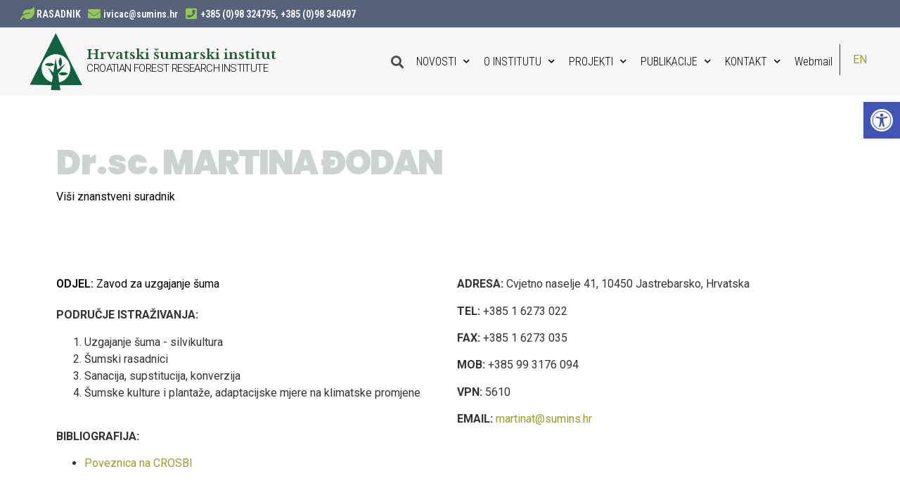

--- FILE ---
content_type: text/html; charset=UTF-8
request_url: https://www.sumins.hr/djelatnici/martina-tijardovic/?lang=en
body_size: 17672
content:
<!doctype html>
<html dir="ltr" lang="hr"
	prefix="og: https://ogp.me/ns#" >
<head>
	<meta charset="UTF-8">
		<meta name="viewport" content="width=device-width, initial-scale=1">
	<link rel="profile" href="https://gmpg.org/xfn/11">
	<title>Martina Đodan - HRVATSKI ŠUMARSKI INSTITUT</title>
<link rel="alternate" hreflang="hr" href="https://www.sumins.hr/djelatnici/martina-tijardovic/" />
<link rel="alternate" hreflang="en" href="https://www.sumins.hr/en/djelatnici/martina-tijardovic/" />
<link rel="alternate" hreflang="x-default" href="https://www.sumins.hr/djelatnici/martina-tijardovic/" />

		<!-- All in One SEO 4.2.5.1 - aioseo.com -->
		<meta name="robots" content="max-image-preview:large" />
		<link rel="canonical" href="https://www.sumins.hr/djelatnici/martina-tijardovic/" />
		<meta name="generator" content="All in One SEO (AIOSEO) 4.2.5.1 " />
		<meta property="og:locale" content="hr_HR" />
		<meta property="og:site_name" content="HRVATSKI ŠUMARSKI INSTITUT - Croatian Forest Research Institute" />
		<meta property="og:type" content="article" />
		<meta property="og:title" content="Martina Đodan - HRVATSKI ŠUMARSKI INSTITUT" />
		<meta property="og:url" content="https://www.sumins.hr/djelatnici/martina-tijardovic/" />
		<meta property="article:published_time" content="2014-10-29T10:14:17+00:00" />
		<meta property="article:modified_time" content="2021-03-17T08:19:06+00:00" />
		<meta property="article:publisher" content="https://www.facebook.com/suminsCFRI" />
		<meta name="twitter:card" content="summary_large_image" />
		<meta name="twitter:title" content="Martina Đodan - HRVATSKI ŠUMARSKI INSTITUT" />
		<script type="application/ld+json" class="aioseo-schema">
			{"@context":"https:\/\/schema.org","@graph":[{"@type":"BreadcrumbList","@id":"https:\/\/www.sumins.hr\/djelatnici\/martina-tijardovic\/#breadcrumblist","itemListElement":[{"@type":"ListItem","@id":"https:\/\/www.sumins.hr\/#listItem","position":1,"item":{"@type":"WebPage","@id":"https:\/\/www.sumins.hr\/","name":"Home","description":"Me\u0111unarodno priznata institucija koja svojim radom pru\u017ea znanstvenoj i \u0161iroj zajednici najnovija dostignu\u0107a iz podru\u010dja \u0161umarstva.","url":"https:\/\/www.sumins.hr\/"},"nextItem":"https:\/\/www.sumins.hr\/djelatnici\/martina-tijardovic\/#listItem"},{"@type":"ListItem","@id":"https:\/\/www.sumins.hr\/djelatnici\/martina-tijardovic\/#listItem","position":2,"item":{"@type":"WebPage","@id":"https:\/\/www.sumins.hr\/djelatnici\/martina-tijardovic\/","name":"Martina \u0110odan","url":"https:\/\/www.sumins.hr\/djelatnici\/martina-tijardovic\/"},"previousItem":"https:\/\/www.sumins.hr\/#listItem"}]},{"@type":"Organization","@id":"https:\/\/www.sumins.hr\/#organization","name":"HRVATSKI \u0160UMARSKI INSTITUT","url":"https:\/\/www.sumins.hr\/","logo":{"@type":"ImageObject","url":"https:\/\/i0.wp.com\/www.sumins.hr\/wp-content\/uploads\/2021\/02\/Copy-of-HSI-Logo-transparentni.png?fit=1929%2C2140&ssl=1","@id":"https:\/\/www.sumins.hr\/#organizationLogo","width":1929,"height":2140},"image":{"@id":"https:\/\/www.sumins.hr\/#organizationLogo"},"sameAs":["https:\/\/www.facebook.com\/suminsCFRI"]},{"@type":"WebSite","@id":"https:\/\/www.sumins.hr\/#website","url":"https:\/\/www.sumins.hr\/","name":"HRVATSKI \u0160UMARSKI INSTITUT","description":"Croatian Forest Research Institute","inLanguage":"hr","publisher":{"@id":"https:\/\/www.sumins.hr\/#organization"}},{"@type":"WebPage","@id":"https:\/\/www.sumins.hr\/djelatnici\/martina-tijardovic\/#webpage","url":"https:\/\/www.sumins.hr\/djelatnici\/martina-tijardovic\/","name":"Martina \u0110odan - HRVATSKI \u0160UMARSKI INSTITUT","inLanguage":"hr","isPartOf":{"@id":"https:\/\/www.sumins.hr\/#website"},"breadcrumb":{"@id":"https:\/\/www.sumins.hr\/djelatnici\/martina-tijardovic\/#breadcrumblist"},"author":"https:\/\/www.sumins.hr\/author\/antonsumins-hr\/#author","creator":"https:\/\/www.sumins.hr\/author\/antonsumins-hr\/#author","datePublished":"2014-10-29T10:14:17+00:00","dateModified":"2021-03-17T08:19:06+00:00"}]}
		</script>
		<!-- All in One SEO -->

<link rel='dns-prefetch' href='//www.googletagmanager.com' />
<link rel='dns-prefetch' href='//s.w.org' />
<link rel='dns-prefetch' href='//v0.wordpress.com' />
<link rel='dns-prefetch' href='//i0.wp.com' />
<link rel='dns-prefetch' href='//c0.wp.com' />
<link rel="alternate" type="application/rss+xml" title="HRVATSKI ŠUMARSKI INSTITUT &raquo; Kanal" href="https://www.sumins.hr/feed/" />
<script>
window._wpemojiSettings = {"baseUrl":"https:\/\/s.w.org\/images\/core\/emoji\/14.0.0\/72x72\/","ext":".png","svgUrl":"https:\/\/s.w.org\/images\/core\/emoji\/14.0.0\/svg\/","svgExt":".svg","source":{"wpemoji":"https:\/\/www.sumins.hr\/wp-includes\/js\/wp-emoji.js?ver=6.0.2","twemoji":"https:\/\/www.sumins.hr\/wp-includes\/js\/twemoji.js?ver=6.0.2"}};
/**
 * @output wp-includes/js/wp-emoji-loader.js
 */

( function( window, document, settings ) {
	var src, ready, ii, tests;

	// Create a canvas element for testing native browser support of emoji.
	var canvas = document.createElement( 'canvas' );
	var context = canvas.getContext && canvas.getContext( '2d' );

	/**
	 * Checks if two sets of Emoji characters render the same visually.
	 *
	 * @since 4.9.0
	 *
	 * @private
	 *
	 * @param {number[]} set1 Set of Emoji character codes.
	 * @param {number[]} set2 Set of Emoji character codes.
	 *
	 * @return {boolean} True if the two sets render the same.
	 */
	function emojiSetsRenderIdentically( set1, set2 ) {
		var stringFromCharCode = String.fromCharCode;

		// Cleanup from previous test.
		context.clearRect( 0, 0, canvas.width, canvas.height );
		context.fillText( stringFromCharCode.apply( this, set1 ), 0, 0 );
		var rendered1 = canvas.toDataURL();

		// Cleanup from previous test.
		context.clearRect( 0, 0, canvas.width, canvas.height );
		context.fillText( stringFromCharCode.apply( this, set2 ), 0, 0 );
		var rendered2 = canvas.toDataURL();

		return rendered1 === rendered2;
	}

	/**
	 * Detects if the browser supports rendering emoji or flag emoji.
	 *
	 * Flag emoji are a single glyph made of two characters, so some browsers
	 * (notably, Firefox OS X) don't support them.
	 *
	 * @since 4.2.0
	 *
	 * @private
	 *
	 * @param {string} type Whether to test for support of "flag" or "emoji".
	 *
	 * @return {boolean} True if the browser can render emoji, false if it cannot.
	 */
	function browserSupportsEmoji( type ) {
		var isIdentical;

		if ( ! context || ! context.fillText ) {
			return false;
		}

		/*
		 * Chrome on OS X added native emoji rendering in M41. Unfortunately,
		 * it doesn't work when the font is bolder than 500 weight. So, we
		 * check for bold rendering support to avoid invisible emoji in Chrome.
		 */
		context.textBaseline = 'top';
		context.font = '600 32px Arial';

		switch ( type ) {
			case 'flag':
				/*
				 * Test for Transgender flag compatibility. This flag is shortlisted for the Emoji 13 spec,
				 * but has landed in Twemoji early, so we can add support for it, too.
				 *
				 * To test for support, we try to render it, and compare the rendering to how it would look if
				 * the browser doesn't render it correctly (white flag emoji + transgender symbol).
				 */
				isIdentical = emojiSetsRenderIdentically(
					[ 0x1F3F3, 0xFE0F, 0x200D, 0x26A7, 0xFE0F ],
					[ 0x1F3F3, 0xFE0F, 0x200B, 0x26A7, 0xFE0F ]
				);

				if ( isIdentical ) {
					return false;
				}

				/*
				 * Test for UN flag compatibility. This is the least supported of the letter locale flags,
				 * so gives us an easy test for full support.
				 *
				 * To test for support, we try to render it, and compare the rendering to how it would look if
				 * the browser doesn't render it correctly ([U] + [N]).
				 */
				isIdentical = emojiSetsRenderIdentically(
					[ 0xD83C, 0xDDFA, 0xD83C, 0xDDF3 ],
					[ 0xD83C, 0xDDFA, 0x200B, 0xD83C, 0xDDF3 ]
				);

				if ( isIdentical ) {
					return false;
				}

				/*
				 * Test for English flag compatibility. England is a country in the United Kingdom, it
				 * does not have a two letter locale code but rather an five letter sub-division code.
				 *
				 * To test for support, we try to render it, and compare the rendering to how it would look if
				 * the browser doesn't render it correctly (black flag emoji + [G] + [B] + [E] + [N] + [G]).
				 */
				isIdentical = emojiSetsRenderIdentically(
					[ 0xD83C, 0xDFF4, 0xDB40, 0xDC67, 0xDB40, 0xDC62, 0xDB40, 0xDC65, 0xDB40, 0xDC6E, 0xDB40, 0xDC67, 0xDB40, 0xDC7F ],
					[ 0xD83C, 0xDFF4, 0x200B, 0xDB40, 0xDC67, 0x200B, 0xDB40, 0xDC62, 0x200B, 0xDB40, 0xDC65, 0x200B, 0xDB40, 0xDC6E, 0x200B, 0xDB40, 0xDC67, 0x200B, 0xDB40, 0xDC7F ]
				);

				return ! isIdentical;
			case 'emoji':
				/*
				 * Why can't we be friends? Everyone can now shake hands in emoji, regardless of skin tone!
				 *
				 * To test for Emoji 14.0 support, try to render a new emoji: Handshake: Light Skin Tone, Dark Skin Tone.
				 *
				 * The Handshake: Light Skin Tone, Dark Skin Tone emoji is a ZWJ sequence combining 🫱 Rightwards Hand,
				 * 🏻 Light Skin Tone, a Zero Width Joiner, 🫲 Leftwards Hand, and 🏿 Dark Skin Tone.
				 *
				 * 0x1FAF1 == Rightwards Hand
				 * 0x1F3FB == Light Skin Tone
				 * 0x200D == Zero-Width Joiner (ZWJ) that links the code points for the new emoji or
				 * 0x200B == Zero-Width Space (ZWS) that is rendered for clients not supporting the new emoji.
				 * 0x1FAF2 == Leftwards Hand
				 * 0x1F3FF == Dark Skin Tone.
				 *
				 * When updating this test for future Emoji releases, ensure that individual emoji that make up the
				 * sequence come from older emoji standards.
				 */
				isIdentical = emojiSetsRenderIdentically(
					[0x1FAF1, 0x1F3FB, 0x200D, 0x1FAF2, 0x1F3FF],
					[0x1FAF1, 0x1F3FB, 0x200B, 0x1FAF2, 0x1F3FF]
				);

				return ! isIdentical;
		}

		return false;
	}

	/**
	 * Adds a script to the head of the document.
	 *
	 * @ignore
	 *
	 * @since 4.2.0
	 *
	 * @param {Object} src The url where the script is located.
	 * @return {void}
	 */
	function addScript( src ) {
		var script = document.createElement( 'script' );

		script.src = src;
		script.defer = script.type = 'text/javascript';
		document.getElementsByTagName( 'head' )[0].appendChild( script );
	}

	tests = Array( 'flag', 'emoji' );

	settings.supports = {
		everything: true,
		everythingExceptFlag: true
	};

	/*
	 * Tests the browser support for flag emojis and other emojis, and adjusts the
	 * support settings accordingly.
	 */
	for( ii = 0; ii < tests.length; ii++ ) {
		settings.supports[ tests[ ii ] ] = browserSupportsEmoji( tests[ ii ] );

		settings.supports.everything = settings.supports.everything && settings.supports[ tests[ ii ] ];

		if ( 'flag' !== tests[ ii ] ) {
			settings.supports.everythingExceptFlag = settings.supports.everythingExceptFlag && settings.supports[ tests[ ii ] ];
		}
	}

	settings.supports.everythingExceptFlag = settings.supports.everythingExceptFlag && ! settings.supports.flag;

	// Sets DOMReady to false and assigns a ready function to settings.
	settings.DOMReady = false;
	settings.readyCallback = function() {
		settings.DOMReady = true;
	};

	// When the browser can not render everything we need to load a polyfill.
	if ( ! settings.supports.everything ) {
		ready = function() {
			settings.readyCallback();
		};

		/*
		 * Cross-browser version of adding a dom ready event.
		 */
		if ( document.addEventListener ) {
			document.addEventListener( 'DOMContentLoaded', ready, false );
			window.addEventListener( 'load', ready, false );
		} else {
			window.attachEvent( 'onload', ready );
			document.attachEvent( 'onreadystatechange', function() {
				if ( 'complete' === document.readyState ) {
					settings.readyCallback();
				}
			} );
		}

		src = settings.source || {};

		if ( src.concatemoji ) {
			addScript( src.concatemoji );
		} else if ( src.wpemoji && src.twemoji ) {
			addScript( src.twemoji );
			addScript( src.wpemoji );
		}
	}

} )( window, document, window._wpemojiSettings );
</script>
<style>
img.wp-smiley,
img.emoji {
	display: inline !important;
	border: none !important;
	box-shadow: none !important;
	height: 1em !important;
	width: 1em !important;
	margin: 0 0.07em !important;
	vertical-align: -0.1em !important;
	background: none !important;
	padding: 0 !important;
}
</style>
	<link rel='stylesheet' id='dce-animations-css'  href='https://www.sumins.hr/wp-content/plugins/dynamic-content-for-elementor/assets/css/animations.css?ver=2.7.10' media='all' />
<link rel='stylesheet' id='mediaelement-css'  href='https://c0.wp.com/c/6.0.2/wp-includes/js/mediaelement/mediaelementplayer-legacy.min.css' media='all' />
<link rel='stylesheet' id='wp-mediaelement-css'  href='https://c0.wp.com/c/6.0.2/wp-includes/js/mediaelement/wp-mediaelement.css' media='all' />
<link rel='stylesheet' id='wp-components-css'  href='https://c0.wp.com/c/6.0.2/wp-includes/css/dist/components/style.css' media='all' />
<link rel='stylesheet' id='wp-block-editor-css'  href='https://c0.wp.com/c/6.0.2/wp-includes/css/dist/block-editor/style.css' media='all' />
<link rel='stylesheet' id='wp-nux-css'  href='https://c0.wp.com/c/6.0.2/wp-includes/css/dist/nux/style.css' media='all' />
<link rel='stylesheet' id='wp-reusable-blocks-css'  href='https://c0.wp.com/c/6.0.2/wp-includes/css/dist/reusable-blocks/style.css' media='all' />
<link rel='stylesheet' id='wp-editor-css'  href='https://c0.wp.com/c/6.0.2/wp-includes/css/dist/editor/style.css' media='all' />
<link rel='stylesheet' id='captain-form-block-style-css-css'  href='https://www.sumins.hr/wp-content/plugins/captainform/admin/gutenberg/blocks.style.build.css?ver=6.0.2' media='all' />
<link rel='stylesheet' id='wpml-legacy-horizontal-list-0-css'  href='//www.sumins.hr/wp-content/plugins/sitepress-multilingual-cms/templates/language-switchers/legacy-list-horizontal/style.min.css?ver=1' media='all' />
<style id='wpml-legacy-horizontal-list-0-inline-css'>
.wpml-ls-statics-shortcode_actions{background-color:#f6f6f6;}.wpml-ls-statics-shortcode_actions, .wpml-ls-statics-shortcode_actions .wpml-ls-sub-menu, .wpml-ls-statics-shortcode_actions a {border-color:#f6f6f6;}.wpml-ls-statics-shortcode_actions a {color:#444444;background-color:#f6f6f6;}.wpml-ls-statics-shortcode_actions a:hover,.wpml-ls-statics-shortcode_actions a:focus {color:#000000;background-color:#f6f6f6;}.wpml-ls-statics-shortcode_actions .wpml-ls-current-language>a {color:#444444;background-color:#f6f6f6;}.wpml-ls-statics-shortcode_actions .wpml-ls-current-language:hover>a, .wpml-ls-statics-shortcode_actions .wpml-ls-current-language>a:focus {color:#000000;background-color:#f6f6f6;}
</style>
<link rel='stylesheet' id='hello-elementor-css'  href='https://www.sumins.hr/wp-content/themes/hello-elementor/style.css?ver=2.6.1' media='all' />
<link rel='stylesheet' id='hello-elementor-theme-style-css'  href='https://www.sumins.hr/wp-content/themes/hello-elementor/theme.css?ver=2.6.1' media='all' />
<link rel='stylesheet' id='elementor-icons-css'  href='https://www.sumins.hr/wp-content/plugins/elementor368/assets/lib/eicons/css/elementor-icons.css?ver=5.15.0' media='all' />
<link rel='stylesheet' id='elementor-frontend-legacy-css'  href='https://www.sumins.hr/wp-content/plugins/elementor368/assets/css/frontend-legacy.css?ver=3.6.8' media='all' />
<link rel='stylesheet' id='elementor-frontend-css'  href='https://www.sumins.hr/wp-content/plugins/elementor368/assets/css/frontend.css?ver=3.6.8' media='all' />
<link rel='stylesheet' id='elementor-post-13214-css'  href='https://www.sumins.hr/wp-content/uploads/elementor/css/post-13214.css?ver=1669201926' media='all' />
<link rel='stylesheet' id='dce-style-css'  href='https://www.sumins.hr/wp-content/plugins/dynamic-content-for-elementor/assets/css/style.css?ver=2.7.10' media='all' />
<link rel='stylesheet' id='dashicons-css'  href='https://c0.wp.com/c/6.0.2/wp-includes/css/dashicons.css' media='all' />
<link rel='stylesheet' id='elementor-pro-css'  href='https://www.sumins.hr/wp-content/plugins/elementor-pro320/assets/css/frontend.css?ver=3.2.0' media='all' />
<link rel='stylesheet' id='post-grid-elementor-addon-main-css'  href='https://www.sumins.hr/wp-content/plugins/post-grid-elementor-addon/assets/css/main.css?ver=6.0.2' media='all' />
<link rel='stylesheet' id='font-awesome-5-all-css'  href='https://www.sumins.hr/wp-content/plugins/elementor368/assets/lib/font-awesome/css/all.css?ver=3.6.8' media='all' />
<link rel='stylesheet' id='font-awesome-4-shim-css'  href='https://www.sumins.hr/wp-content/plugins/elementor368/assets/lib/font-awesome/css/v4-shims.css?ver=3.6.8' media='all' />
<link rel='stylesheet' id='elementor-global-css'  href='https://www.sumins.hr/wp-content/uploads/elementor/css/global.css?ver=1669201933' media='all' />
<link rel='stylesheet' id='elementor-post-15024-css'  href='https://www.sumins.hr/wp-content/uploads/elementor/css/post-15024.css?ver=1678434103' media='all' />
<link rel='stylesheet' id='elementor-post-15230-css'  href='https://www.sumins.hr/wp-content/uploads/elementor/css/post-15230.css?ver=1669201935' media='all' />
<link rel='stylesheet' id='elementor-post-15400-css'  href='https://www.sumins.hr/wp-content/uploads/elementor/css/post-15400.css?ver=1669202279' media='all' />
<link rel='stylesheet' id='pojo-a11y-css'  href='https://www.sumins.hr/wp-content/plugins/pojo-accessibility/assets/css/style.min.css?ver=1.0.0' media='all' />
<link rel='stylesheet' id='eael-general-css'  href='https://www.sumins.hr/wp-content/plugins/essential-addons-for-elementor-lite/assets/front-end/css/view/general.min.css?ver=5.3.2' media='all' />
<link rel='stylesheet' id='ecs-styles-css'  href='https://www.sumins.hr/wp-content/plugins/ele-custom-skin/assets/css/ecs-style.css?ver=3.1.7' media='all' />
<link rel='stylesheet' id='elementor-post-14623-css'  href='https://www.sumins.hr/wp-content/uploads/elementor/css/post-14623.css?ver=1634818772' media='all' />
<link rel='stylesheet' id='elementor-post-14664-css'  href='https://www.sumins.hr/wp-content/uploads/elementor/css/post-14664.css?ver=1616406982' media='all' />
<link rel='stylesheet' id='elementor-post-15049-css'  href='https://www.sumins.hr/wp-content/uploads/elementor/css/post-15049.css?ver=1616144050' media='all' />
<link rel='stylesheet' id='elementor-post-15337-css'  href='https://www.sumins.hr/wp-content/uploads/elementor/css/post-15337.css?ver=1616242262' media='all' />
<link rel='stylesheet' id='elementor-post-15451-css'  href='https://www.sumins.hr/wp-content/uploads/elementor/css/post-15451.css?ver=1616225543' media='all' />
<link rel='stylesheet' id='elementor-post-15569-css'  href='https://www.sumins.hr/wp-content/uploads/elementor/css/post-15569.css?ver=1616244119' media='all' />
<link rel='stylesheet' id='elementor-post-15726-css'  href='https://www.sumins.hr/wp-content/uploads/elementor/css/post-15726.css?ver=1616406635' media='all' />
<link rel='stylesheet' id='google-fonts-1-css'  href='https://fonts.googleapis.com/css?family=Roboto%3A100%2C100italic%2C200%2C200italic%2C300%2C300italic%2C400%2C400italic%2C500%2C500italic%2C600%2C600italic%2C700%2C700italic%2C800%2C800italic%2C900%2C900italic%7CRoboto+Slab%3A100%2C100italic%2C200%2C200italic%2C300%2C300italic%2C400%2C400italic%2C500%2C500italic%2C600%2C600italic%2C700%2C700italic%2C800%2C800italic%2C900%2C900italic%7CRoboto+Condensed%3A100%2C100italic%2C200%2C200italic%2C300%2C300italic%2C400%2C400italic%2C500%2C500italic%2C600%2C600italic%2C700%2C700italic%2C800%2C800italic%2C900%2C900italic%7CLibre+Baskerville%3A100%2C100italic%2C200%2C200italic%2C300%2C300italic%2C400%2C400italic%2C500%2C500italic%2C600%2C600italic%2C700%2C700italic%2C800%2C800italic%2C900%2C900italic%7CPoppins%3A100%2C100italic%2C200%2C200italic%2C300%2C300italic%2C400%2C400italic%2C500%2C500italic%2C600%2C600italic%2C700%2C700italic%2C800%2C800italic%2C900%2C900italic&#038;display=auto&#038;ver=6.0.2' media='all' />
<link rel='stylesheet' id='elementor-icons-shared-0-css'  href='https://www.sumins.hr/wp-content/plugins/elementor368/assets/lib/font-awesome/css/fontawesome.css?ver=5.15.3' media='all' />
<link rel='stylesheet' id='elementor-icons-fa-solid-css'  href='https://www.sumins.hr/wp-content/plugins/elementor368/assets/lib/font-awesome/css/solid.css?ver=5.15.3' media='all' />
<script src='https://c0.wp.com/c/6.0.2/wp-includes/js/jquery/jquery.js' id='jquery-core-js'></script>
<script src='https://c0.wp.com/c/6.0.2/wp-includes/js/jquery/jquery-migrate.js' id='jquery-migrate-js'></script>
<script src='https://www.sumins.hr/wp-content/plugins/elementor368/assets/lib/font-awesome/js/v4-shims.js?ver=3.6.8' id='font-awesome-4-shim-js'></script>

<!-- Google Analytics snippet added by Site Kit -->
<script src='https://www.googletagmanager.com/gtag/js?id=UA-143341271-1' id='google_gtagjs-js' async></script>
<script id='google_gtagjs-js-after'>
window.dataLayer = window.dataLayer || [];function gtag(){dataLayer.push(arguments);}
gtag('set', 'linker', {"domains":["www.sumins.hr"]} );
gtag("js", new Date());
gtag("set", "developer_id.dZTNiMT", true);
gtag("config", "UA-143341271-1", {"anonymize_ip":true});
</script>

<!-- End Google Analytics snippet added by Site Kit -->
<script id='ecs_ajax_load-js-extra'>
var ecs_ajax_params = {"ajaxurl":"https:\/\/www.sumins.hr\/wp-admin\/admin-ajax.php","posts":"{\"page\":0,\"post_type\":\"djelatnici\",\"lang\":\"en\",\"error\":\"\",\"m\":\"\",\"p\":273,\"post_parent\":\"\",\"subpost\":\"\",\"subpost_id\":\"\",\"attachment\":\"\",\"attachment_id\":0,\"pagename\":\"\",\"page_id\":\"\",\"second\":\"\",\"minute\":\"\",\"hour\":\"\",\"day\":0,\"monthnum\":0,\"year\":0,\"w\":0,\"category_name\":\"\",\"tag\":\"\",\"cat\":\"\",\"tag_id\":\"\",\"author\":\"\",\"author_name\":\"\",\"feed\":\"\",\"tb\":\"\",\"paged\":0,\"meta_key\":\"\",\"meta_value\":\"\",\"preview\":\"\",\"s\":\"\",\"sentence\":\"\",\"title\":\"\",\"fields\":\"\",\"menu_order\":\"\",\"embed\":\"\",\"category__in\":[],\"category__not_in\":[],\"category__and\":[],\"post__in\":[],\"post__not_in\":[],\"post_name__in\":[],\"tag__in\":[],\"tag__not_in\":[],\"tag__and\":[],\"tag_slug__in\":[],\"tag_slug__and\":[],\"post_parent__in\":[],\"post_parent__not_in\":[],\"author__in\":[],\"author__not_in\":[],\"name\":\"martina-tijardovic\",\"facetwp\":false,\"ignore_sticky_posts\":false,\"suppress_filters\":false,\"cache_results\":true,\"update_post_term_cache\":true,\"lazy_load_term_meta\":true,\"update_post_meta_cache\":true,\"posts_per_page\":12,\"nopaging\":false,\"comments_per_page\":\"50\",\"no_found_rows\":false,\"order\":\"DESC\",\"djelatnici\":\"martina-tijardovic\"}"};
</script>
<script src='https://www.sumins.hr/wp-content/plugins/ele-custom-skin/assets/js/ecs_ajax_pagination.js?ver=3.1.7' id='ecs_ajax_load-js'></script>
<script src='https://www.sumins.hr/wp-content/plugins/ele-custom-skin/assets/js/ecs.js?ver=3.1.7' id='ecs-script-js'></script>
<link rel="https://api.w.org/" href="https://www.sumins.hr/wp-json/" /><link rel="EditURI" type="application/rsd+xml" title="RSD" href="https://www.sumins.hr/xmlrpc.php?rsd" />
<link rel="wlwmanifest" type="application/wlwmanifest+xml" href="https://www.sumins.hr/wp-includes/wlwmanifest.xml" /> 
<meta name="generator" content="WordPress 6.0.2" />
<link rel="alternate" type="application/json+oembed" href="https://www.sumins.hr/wp-json/oembed/1.0/embed?url=https%3A%2F%2Fwww.sumins.hr%2Fdjelatnici%2Fmartina-tijardovic%2F" />
<link rel="alternate" type="text/xml+oembed" href="https://www.sumins.hr/wp-json/oembed/1.0/embed?url=https%3A%2F%2Fwww.sumins.hr%2Fdjelatnici%2Fmartina-tijardovic%2F&#038;format=xml" />
<meta name="generator" content="WPML ver:4.5.11 stt:22,1;" />
<meta name="generator" content="Site Kit by Google 1.84.0" /><style>img#wpstats{display:none}</style>
	<style type="text/css">
#pojo-a11y-toolbar .pojo-a11y-toolbar-toggle a{ background-color: #4054b2;	color: #ffffff;}
#pojo-a11y-toolbar .pojo-a11y-toolbar-overlay, #pojo-a11y-toolbar .pojo-a11y-toolbar-overlay ul.pojo-a11y-toolbar-items.pojo-a11y-links{ border-color: #4054b2;}
body.pojo-a11y-focusable a:focus{ outline-style: solid !important;	outline-width: 1px !important;	outline-color: #FF0000 !important;}
#pojo-a11y-toolbar{ top: 145px !important;}
#pojo-a11y-toolbar .pojo-a11y-toolbar-overlay{ background-color: #ffffff;}
#pojo-a11y-toolbar .pojo-a11y-toolbar-overlay ul.pojo-a11y-toolbar-items li.pojo-a11y-toolbar-item a, #pojo-a11y-toolbar .pojo-a11y-toolbar-overlay p.pojo-a11y-toolbar-title{ color: #333333;}
#pojo-a11y-toolbar .pojo-a11y-toolbar-overlay ul.pojo-a11y-toolbar-items li.pojo-a11y-toolbar-item a.active{ background-color: #4054b2;	color: #ffffff;}
@media (max-width: 767px) { #pojo-a11y-toolbar { top: 76px !important; } }</style><link rel="icon" href="https://i0.wp.com/www.sumins.hr/wp-content/uploads/2018/03/cropped-header-logo-2.png?fit=32%2C32&#038;ssl=1" sizes="32x32" />
<link rel="icon" href="https://i0.wp.com/www.sumins.hr/wp-content/uploads/2018/03/cropped-header-logo-2.png?fit=192%2C192&#038;ssl=1" sizes="192x192" />
<link rel="apple-touch-icon" href="https://i0.wp.com/www.sumins.hr/wp-content/uploads/2018/03/cropped-header-logo-2.png?fit=180%2C180&#038;ssl=1" />
<meta name="msapplication-TileImage" content="https://i0.wp.com/www.sumins.hr/wp-content/uploads/2018/03/cropped-header-logo-2.png?fit=270%2C270&#038;ssl=1" />
<style type="text/css" id="wp-custom-css">.facetwp-facet {
    font-family: 'Roboto Condensed', sans-serif;
}

.entry-title {
  display: none;
}</style></head>
<body class="djelatnici-template-default single single-djelatnici postid-273 elementor-default elementor-kit-13214 elementor-page-15400">


<a class="skip-link screen-reader-text" href="#content">
	Skip to content</a>

		<div data-elementor-type="header" data-elementor-id="15024" class="elementor elementor-15024 elementor-location-header">
		<div class="elementor-section-wrap">
					<section data-dce-background-color="#56627A" class="elementor-section elementor-top-section elementor-element elementor-element-314203b elementor-hidden-phone elementor-section-full_width elementor-section-height-default elementor-section-height-default" data-id="314203b" data-element_type="section" data-settings="{&quot;background_background&quot;:&quot;classic&quot;}">
						<div class="elementor-container elementor-column-gap-no">
							<div class="elementor-row">
					<div class="elementor-column elementor-col-100 elementor-top-column elementor-element elementor-element-a43f636" data-id="a43f636" data-element_type="column">
			<div class="elementor-column-wrap elementor-element-populated">
							<div class="elementor-widget-wrap">
						<div class="elementor-element elementor-element-6bdd3e5 elementor-position-left elementor-widget__width-initial elementor-view-default elementor-mobile-position-top elementor-vertical-align-top elementor-widget elementor-widget-icon-box" data-id="6bdd3e5" data-element_type="widget" data-widget_type="icon-box.default">
				<div class="elementor-widget-container">
					<div class="elementor-icon-box-wrapper">
						<div class="elementor-icon-box-icon">
				<a class="elementor-icon elementor-animation-" href="/odjel-rasadnicke-proizvodnje/">
				<i aria-hidden="true" class="fas fa-leaf"></i>				</a>
			</div>
						<div class="elementor-icon-box-content">
				<h3 class="elementor-icon-box-title">
					<a href="/odjel-rasadnicke-proizvodnje/" >
						RASADNIK					</a>
				</h3>
							</div>
		</div>
				</div>
				</div>
				<div class="elementor-element elementor-element-9965e9b elementor-position-left elementor-widget__width-initial elementor-view-default elementor-mobile-position-top elementor-vertical-align-top elementor-widget elementor-widget-icon-box" data-id="9965e9b" data-element_type="widget" data-widget_type="icon-box.default">
				<div class="elementor-widget-container">
					<div class="elementor-icon-box-wrapper">
						<div class="elementor-icon-box-icon">
				<a class="elementor-icon elementor-animation-" href="mailto:ivicac@sumins.hr">
				<i aria-hidden="true" class="fas fa-envelope"></i>				</a>
			</div>
						<div class="elementor-icon-box-content">
				<h3 class="elementor-icon-box-title">
					<a href="mailto:ivicac@sumins.hr" >
						ivicac@sumins.hr					</a>
				</h3>
							</div>
		</div>
				</div>
				</div>
				<div class="elementor-element elementor-element-c661e19 elementor-position-left elementor-widget__width-initial elementor-view-default elementor-mobile-position-top elementor-vertical-align-top elementor-widget elementor-widget-icon-box" data-id="c661e19" data-element_type="widget" data-widget_type="icon-box.default">
				<div class="elementor-widget-container">
					<div class="elementor-icon-box-wrapper">
						<div class="elementor-icon-box-icon">
				<span class="elementor-icon elementor-animation-" >
				<i aria-hidden="true" class="fas fa-phone-square"></i>				</span>
			</div>
						<div class="elementor-icon-box-content">
				<h3 class="elementor-icon-box-title">
					<span  >
						+385 (0)98 324795, +385 (0)98 340497					</span>
				</h3>
							</div>
		</div>
				</div>
				</div>
						</div>
					</div>
		</div>
								</div>
					</div>
		</section>
				<section data-dce-background-color="#F6F6F6" class="elementor-section elementor-top-section elementor-element elementor-element-97b114f elementor-section-full_width elementor-section-height-default elementor-section-height-default" data-id="97b114f" data-element_type="section" id="header" data-settings="{&quot;background_background&quot;:&quot;classic&quot;,&quot;sticky&quot;:&quot;top&quot;,&quot;sticky_on&quot;:[&quot;desktop&quot;,&quot;tablet&quot;,&quot;mobile&quot;],&quot;sticky_offset&quot;:0,&quot;sticky_effects_offset&quot;:0}">
						<div class="elementor-container elementor-column-gap-no">
							<div class="elementor-row">
					<div class="elementor-column elementor-col-33 elementor-top-column elementor-element elementor-element-c2b82a5" data-id="c2b82a5" data-element_type="column">
			<div class="elementor-column-wrap elementor-element-populated">
							<div class="elementor-widget-wrap">
						<div class="elementor-element elementor-element-4bae298 dce_masking-none elementor-widget elementor-widget-image" data-id="4bae298" data-element_type="widget" data-widget_type="image.default">
				<div class="elementor-widget-container">
								<div class="elementor-image">
													<a href="https://www.sumins.hr">
							<img width="332" height="359" src="https://i0.wp.com/www.sumins.hr/wp-content/uploads/2019/07/instlogo4.png?fit=332%2C359&amp;ssl=1" class="attachment-large size-large" alt="" loading="lazy" srcset="https://i0.wp.com/www.sumins.hr/wp-content/uploads/2019/07/instlogo4.png?w=332&amp;ssl=1 332w, https://i0.wp.com/www.sumins.hr/wp-content/uploads/2019/07/instlogo4.png?resize=277%2C300&amp;ssl=1 277w" sizes="(max-width: 332px) 100vw, 332px" data-attachment-id="11278" data-permalink="https://www.sumins.hr/projekti/uspostavljanje-protokola-za-mikropropagaciju-poljskog-jasena-fraxinus-angustifolia-vahl-fraxim/instlogo4/" data-orig-file="https://i0.wp.com/www.sumins.hr/wp-content/uploads/2019/07/instlogo4.png?fit=332%2C359&amp;ssl=1" data-orig-size="332,359" data-comments-opened="0" data-image-meta="{&quot;aperture&quot;:&quot;0&quot;,&quot;credit&quot;:&quot;&quot;,&quot;camera&quot;:&quot;&quot;,&quot;caption&quot;:&quot;&quot;,&quot;created_timestamp&quot;:&quot;0&quot;,&quot;copyright&quot;:&quot;&quot;,&quot;focal_length&quot;:&quot;0&quot;,&quot;iso&quot;:&quot;0&quot;,&quot;shutter_speed&quot;:&quot;0&quot;,&quot;title&quot;:&quot;&quot;,&quot;orientation&quot;:&quot;0&quot;}" data-image-title="instlogo4" data-image-description="" data-image-caption="" data-medium-file="https://i0.wp.com/www.sumins.hr/wp-content/uploads/2019/07/instlogo4.png?fit=277%2C300&amp;ssl=1" data-large-file="https://i0.wp.com/www.sumins.hr/wp-content/uploads/2019/07/instlogo4.png?fit=332%2C359&amp;ssl=1" />								</a>
														</div>
						</div>
				</div>
						</div>
					</div>
		</div>
				<div class="elementor-column elementor-col-33 elementor-top-column elementor-element elementor-element-1bd0020" data-id="1bd0020" data-element_type="column">
			<div class="elementor-column-wrap elementor-element-populated">
							<div class="elementor-widget-wrap">
						<div class="elementor-element elementor-element-061beec elementor-hidden-phone elementor-widget elementor-widget-heading" data-id="061beec" data-element_type="widget" data-widget_type="heading.default">
				<div class="elementor-widget-container">
			<h2 class="elementor-heading-title elementor-size-default"><a href="https://www.sumins.hr">Hrvatski šumarski institut</a></h2>		</div>
				</div>
				<div class="elementor-element elementor-element-f25249e elementor-hidden-phone elementor-widget elementor-widget-heading" data-id="f25249e" data-element_type="widget" data-widget_type="heading.default">
				<div class="elementor-widget-container">
			<h2 class="elementor-heading-title elementor-size-default"><a href="https://www.sumins.hr">CROATIAN FOREST RESEARCH INSTITUTE</a></h2>		</div>
				</div>
				<div class="elementor-element elementor-element-de0f052 elementor-hidden-desktop elementor-hidden-tablet elementor-widget elementor-widget-heading" data-id="de0f052" data-element_type="widget" data-widget_type="heading.default">
				<div class="elementor-widget-container">
			<h2 class="elementor-heading-title elementor-size-default"><a href="https://www.sumins.hr">HŠI</a></h2>		</div>
				</div>
				<div class="elementor-element elementor-element-f7148ba elementor-hidden-desktop elementor-hidden-tablet elementor-widget elementor-widget-heading" data-id="f7148ba" data-element_type="widget" data-widget_type="heading.default">
				<div class="elementor-widget-container">
			<h2 class="elementor-heading-title elementor-size-default"><a href="https://www.sumins.hr">CFRI</a></h2>		</div>
				</div>
						</div>
					</div>
		</div>
				<div class="elementor-column elementor-col-33 elementor-top-column elementor-element elementor-element-661c17b" data-id="661c17b" data-element_type="column">
			<div class="elementor-column-wrap elementor-element-populated">
							<div class="elementor-widget-wrap">
						<div class="elementor-element elementor-element-42be545 elementor-search-form--skin-full_screen elementor-widget__width-initial elementor-widget elementor-widget-search-form" data-id="42be545" data-element_type="widget" data-settings="{&quot;skin&quot;:&quot;full_screen&quot;}" data-widget_type="search-form.default">
				<div class="elementor-widget-container">
					<form class="elementor-search-form" role="search" action="https://www.sumins.hr" method="get">
									<div class="elementor-search-form__toggle">
				<i aria-hidden="true" class="fas fa-search"></i>				<span class="elementor-screen-only">Search</span>
			</div>
						<div class="elementor-search-form__container">
								<input placeholder="Pretraži..." class="elementor-search-form__input" type="search" name="s" title="Search" value="">
				<input type='hidden' name='lang' value='hr' />												<div class="dialog-lightbox-close-button dialog-close-button">
					<i class="eicon-close" aria-hidden="true"></i>
					<span class="elementor-screen-only">Close</span>
				</div>
							</div>
		</form>
				</div>
				</div>
				<div class="elementor-element elementor-element-7cbd6d0 elementor-nav-menu__align-right elementor-nav-menu--indicator-chevron elementor-nav-menu--stretch elementor-widget__width-initial elementor-nav-menu--dropdown-tablet elementor-nav-menu__text-align-aside elementor-nav-menu--toggle elementor-nav-menu--burger elementor-widget elementor-widget-nav-menu" data-id="7cbd6d0" data-element_type="widget" data-settings="{&quot;full_width&quot;:&quot;stretch&quot;,&quot;layout&quot;:&quot;horizontal&quot;,&quot;toggle&quot;:&quot;burger&quot;}" data-widget_type="nav-menu.default">
				<div class="elementor-widget-container">
						<nav role="navigation" class="elementor-nav-menu--main elementor-nav-menu__container elementor-nav-menu--layout-horizontal e--pointer-none"><ul id="menu-1-7cbd6d0" class="elementor-nav-menu"><li class="menu-item menu-item-type-taxonomy menu-item-object-category menu-item-has-children menu-item-4833"><a href="https://www.sumins.hr/kategorija/novosti/" class="elementor-item">NOVOSTI</a>
<ul class="sub-menu elementor-nav-menu--dropdown">
	<li class="menu-item menu-item-type-taxonomy menu-item-object-category menu-item-5071"><a href="https://www.sumins.hr/kategorija/dani-otvorenih-vrata/" class="elementor-sub-item">DANI OTVORENIH VRATA</a></li>
	<li class="menu-item menu-item-type-taxonomy menu-item-object-category menu-item-5046"><a href="https://www.sumins.hr/kategorija/savjetovanja/" class="elementor-sub-item">SAVJETOVANJA</a></li>
	<li class="menu-item menu-item-type-post_type menu-item-object-page menu-item-15101"><a href="https://www.sumins.hr/korona-virus-vazne-informacije/" class="elementor-sub-item">KORONA VIRUS  – važne informacije</a></li>
</ul>
</li>
<li class="menu-item menu-item-type-post_type menu-item-object-page menu-item-has-children menu-item-5172"><a href="https://www.sumins.hr/o-institutu/" class="elementor-item">O INSTITUTU</a>
<ul class="sub-menu elementor-nav-menu--dropdown">
	<li class="menu-item menu-item-type-post_type menu-item-object-page menu-item-14329"><a href="https://www.sumins.hr/djelatnosti/" class="elementor-sub-item">DJELATNOSTI</a></li>
	<li class="menu-item menu-item-type-post_type menu-item-object-page menu-item-14330"><a href="https://www.sumins.hr/organizacija-instituta/" class="elementor-sub-item">ORGANIZACIJA INSTITUTA</a></li>
	<li class="menu-item menu-item-type-post_type menu-item-object-jedinice menu-item-4848"><a href="https://www.sumins.hr/jedinice/zajednicka-sluzba/" class="elementor-sub-item">ZAJEDNIČKA SLUŽBA</a></li>
	<li class="menu-item menu-item-type-post_type menu-item-object-page menu-item-has-children menu-item-6145"><a href="https://www.sumins.hr/znanstveni-zavodi/" class="elementor-sub-item">ZNANSTVENI ZAVODI</a>
	<ul class="sub-menu elementor-nav-menu--dropdown">
		<li class="menu-item menu-item-type-post_type menu-item-object-jedinice menu-item-4850"><a href="https://www.sumins.hr/jedinice/zavod-za-ekologiju-suma/" class="elementor-sub-item">Zavod za ekologiju šuma</a></li>
		<li class="menu-item menu-item-type-post_type menu-item-object-jedinice menu-item-4851"><a href="https://www.sumins.hr/jedinice/zavod-za-genetiku-oplemenjivanje-sumskog-drveca-i-sjemenarstvo/" class="elementor-sub-item">Zavod za genetiku, oplemenjivanje šumskog drveća i sjemenarstvo</a></li>
		<li class="menu-item menu-item-type-post_type menu-item-object-jedinice menu-item-4852"><a href="https://www.sumins.hr/jedinice/zavod-za-uredivanje-suma-i-sumarsku-ekonomiku/" class="elementor-sub-item">Zavod za uređivanje šuma i šumarsku ekonomiku</a></li>
		<li class="menu-item menu-item-type-post_type menu-item-object-jedinice menu-item-4853"><a href="https://www.sumins.hr/jedinice/zavod-za-uzgajanje-suma/" class="elementor-sub-item">Zavod za uzgajanje šuma</a></li>
		<li class="menu-item menu-item-type-post_type menu-item-object-jedinice menu-item-4854"><a href="https://www.sumins.hr/jedinice/zavod-za-zastitu-suma-i-lovno-gospodarenje/" class="elementor-sub-item">Zavod za zaštitu šuma i lovno gospodarenje</a></li>
		<li class="menu-item menu-item-type-post_type menu-item-object-jedinice menu-item-4855"><a href="https://www.sumins.hr/jedinice/zavod-za-medunarodnu-znanstvenu-suradnju-jugoistocne-europe/" class="elementor-sub-item">Zavod za međunarodnu znanstvenu suradnju jugoistočne Europe – EFISEE</a></li>
	</ul>
</li>
	<li class="menu-item menu-item-type-post_type menu-item-object-page menu-item-has-children menu-item-6144"><a href="https://www.sumins.hr/odjel-za-laboratorijska-ispitivanja/" class="elementor-sub-item">ODJEL ZA LABORATORIJSKA ISPITIVANJA (OLI)</a>
	<ul class="sub-menu elementor-nav-menu--dropdown">
		<li class="menu-item menu-item-type-post_type menu-item-object-jedinice menu-item-4857"><a href="https://www.sumins.hr/jedinice/laboratorij-za-ispitivanje-sumskog-sjemena/" class="elementor-sub-item">Laboratorij za ispitivanje šumskog sjemena (LIS)</a></li>
		<li class="menu-item menu-item-type-post_type menu-item-object-jedinice menu-item-4858"><a href="https://www.sumins.hr/jedinice/laboratorij-za-fizikalno-kemijska-ispitivanja/" class="elementor-sub-item">Laboratorij za fizikalno-kemijska ispitivanja (LFKI)</a></li>
		<li class="menu-item menu-item-type-post_type menu-item-object-jedinice menu-item-4859"><a href="https://www.sumins.hr/jedinice/laboratorij-za-molekularno-geneticka-ispitivanja/" class="elementor-sub-item">Laboratorij za molekularno-genetička ispitivanja (LMGI)</a></li>
		<li class="menu-item menu-item-type-post_type menu-item-object-jedinice menu-item-4860"><a href="https://www.sumins.hr/jedinice/laboratorij-za-entomoloska-ispitivanja/" class="elementor-sub-item">Laboratorij za entomološka ispitivanja (LEI)</a></li>
		<li class="menu-item menu-item-type-post_type menu-item-object-jedinice menu-item-4861"><a href="https://www.sumins.hr/jedinice/laboratorij-za-fitopatoloska-ispitivanja/" class="elementor-sub-item">Laboratorij za fitopatološka ispitivanja (LFI)</a></li>
		<li class="menu-item menu-item-type-custom menu-item-object-custom menu-item-12112"><a href="https://www.sumins.hr/jedinice/laboratorij-za-kulturu-tkiva-lkt/" class="elementor-sub-item">Laboratorij za kulturu tkiva (LKT)</a></li>
	</ul>
</li>
	<li class="menu-item menu-item-type-post_type menu-item-object-page menu-item-has-children menu-item-6138"><a href="https://www.sumins.hr/istrazivacki-centri/" class="elementor-sub-item">ISTRAŽIVAČKI CENTRI</a>
	<ul class="sub-menu elementor-nav-menu--dropdown">
		<li class="menu-item menu-item-type-post_type menu-item-object-jedinice menu-item-4863"><a href="https://www.sumins.hr/jedinice/centar-za-nizinske-sume/" class="elementor-sub-item">Centar za nizinske šume</a></li>
		<li class="menu-item menu-item-type-post_type menu-item-object-jedinice menu-item-4864"><a href="https://www.sumins.hr/jedinice/centar-za-opcekorisne-funkcije-suma-josip-ressel/" class="elementor-sub-item">Centar za općekorisne funkcije šuma ”Josip Ressel”</a></li>
		<li class="menu-item menu-item-type-post_type menu-item-object-jedinice menu-item-4865"><a href="https://www.sumins.hr/jedinice/centar-za-privatne-sume-i-urbano-sumarstvo/" class="elementor-sub-item">Centar za urbane i privatne šume</a></li>
	</ul>
</li>
	<li class="menu-item menu-item-type-post_type menu-item-object-page menu-item-12236"><a href="https://www.sumins.hr/odjel-rasadnicke-proizvodnje/" class="elementor-sub-item">ODJEL RASADNIČKE PROIZVODNJE</a></li>
</ul>
</li>
<li class="menu-item menu-item-type-post_type menu-item-object-page menu-item-has-children menu-item-8539"><a href="https://www.sumins.hr/popis-projekata/" class="elementor-item">PROJEKTI</a>
<ul class="sub-menu elementor-nav-menu--dropdown">
	<li class="menu-item menu-item-type-post_type menu-item-object-page menu-item-4788"><a href="https://www.sumins.hr/medunarodna-suradnja/" class="elementor-sub-item">MEĐUNARODNA SURADNJA</a></li>
</ul>
</li>
<li class="menu-item menu-item-type-post_type menu-item-object-page menu-item-has-children menu-item-4781"><a href="https://www.sumins.hr/izdavacka-djelatnost-instituta/" class="elementor-item">PUBLIKACIJE</a>
<ul class="sub-menu elementor-nav-menu--dropdown">
	<li class="menu-item menu-item-type-post_type menu-item-object-page menu-item-5144"><a href="https://www.sumins.hr/radovi/" class="elementor-sub-item">RADOVI</a></li>
	<li class="menu-item menu-item-type-custom menu-item-object-custom menu-item-4785"><a target="_blank" rel="noopener" href="http://www.seefor.eu/" class="elementor-sub-item">SEEFOR</a></li>
	<li class="menu-item menu-item-type-post_type menu-item-object-page menu-item-4784"><a href="https://www.sumins.hr/knjige-zbornici-i-drugo/" class="elementor-sub-item">KNJIGE, ZBORNICI I DRUGO</a></li>
</ul>
</li>
<li class="menu-item menu-item-type-post_type menu-item-object-page menu-item-has-children menu-item-15188"><a href="https://www.sumins.hr/kontakt/" class="elementor-item">KONTAKT</a>
<ul class="sub-menu elementor-nav-menu--dropdown">
	<li class="menu-item menu-item-type-post_type menu-item-object-page menu-item-6056"><a href="https://www.sumins.hr/adresar/" class="elementor-sub-item">ADRESAR</a></li>
</ul>
</li>
<li class="menu-item menu-item-type-custom menu-item-object-custom menu-item-11283"><a href="https://jaska.sumins.hr/webmail" class="elementor-item">Webmail</a></li>
</ul></nav>
					<div class="elementor-menu-toggle" role="button" tabindex="0" aria-label="Menu Toggle" aria-expanded="false">
			<i class="eicon-menu-bar" aria-hidden="true"></i>
			<span class="elementor-screen-only">Menu</span>
		</div>
			<nav class="elementor-nav-menu--dropdown elementor-nav-menu__container" role="navigation" aria-hidden="true"><ul id="menu-2-7cbd6d0" class="elementor-nav-menu"><li class="menu-item menu-item-type-taxonomy menu-item-object-category menu-item-has-children menu-item-4833"><a href="https://www.sumins.hr/kategorija/novosti/" class="elementor-item">NOVOSTI</a>
<ul class="sub-menu elementor-nav-menu--dropdown">
	<li class="menu-item menu-item-type-taxonomy menu-item-object-category menu-item-5071"><a href="https://www.sumins.hr/kategorija/dani-otvorenih-vrata/" class="elementor-sub-item">DANI OTVORENIH VRATA</a></li>
	<li class="menu-item menu-item-type-taxonomy menu-item-object-category menu-item-5046"><a href="https://www.sumins.hr/kategorija/savjetovanja/" class="elementor-sub-item">SAVJETOVANJA</a></li>
	<li class="menu-item menu-item-type-post_type menu-item-object-page menu-item-15101"><a href="https://www.sumins.hr/korona-virus-vazne-informacije/" class="elementor-sub-item">KORONA VIRUS  – važne informacije</a></li>
</ul>
</li>
<li class="menu-item menu-item-type-post_type menu-item-object-page menu-item-has-children menu-item-5172"><a href="https://www.sumins.hr/o-institutu/" class="elementor-item">O INSTITUTU</a>
<ul class="sub-menu elementor-nav-menu--dropdown">
	<li class="menu-item menu-item-type-post_type menu-item-object-page menu-item-14329"><a href="https://www.sumins.hr/djelatnosti/" class="elementor-sub-item">DJELATNOSTI</a></li>
	<li class="menu-item menu-item-type-post_type menu-item-object-page menu-item-14330"><a href="https://www.sumins.hr/organizacija-instituta/" class="elementor-sub-item">ORGANIZACIJA INSTITUTA</a></li>
	<li class="menu-item menu-item-type-post_type menu-item-object-jedinice menu-item-4848"><a href="https://www.sumins.hr/jedinice/zajednicka-sluzba/" class="elementor-sub-item">ZAJEDNIČKA SLUŽBA</a></li>
	<li class="menu-item menu-item-type-post_type menu-item-object-page menu-item-has-children menu-item-6145"><a href="https://www.sumins.hr/znanstveni-zavodi/" class="elementor-sub-item">ZNANSTVENI ZAVODI</a>
	<ul class="sub-menu elementor-nav-menu--dropdown">
		<li class="menu-item menu-item-type-post_type menu-item-object-jedinice menu-item-4850"><a href="https://www.sumins.hr/jedinice/zavod-za-ekologiju-suma/" class="elementor-sub-item">Zavod za ekologiju šuma</a></li>
		<li class="menu-item menu-item-type-post_type menu-item-object-jedinice menu-item-4851"><a href="https://www.sumins.hr/jedinice/zavod-za-genetiku-oplemenjivanje-sumskog-drveca-i-sjemenarstvo/" class="elementor-sub-item">Zavod za genetiku, oplemenjivanje šumskog drveća i sjemenarstvo</a></li>
		<li class="menu-item menu-item-type-post_type menu-item-object-jedinice menu-item-4852"><a href="https://www.sumins.hr/jedinice/zavod-za-uredivanje-suma-i-sumarsku-ekonomiku/" class="elementor-sub-item">Zavod za uređivanje šuma i šumarsku ekonomiku</a></li>
		<li class="menu-item menu-item-type-post_type menu-item-object-jedinice menu-item-4853"><a href="https://www.sumins.hr/jedinice/zavod-za-uzgajanje-suma/" class="elementor-sub-item">Zavod za uzgajanje šuma</a></li>
		<li class="menu-item menu-item-type-post_type menu-item-object-jedinice menu-item-4854"><a href="https://www.sumins.hr/jedinice/zavod-za-zastitu-suma-i-lovno-gospodarenje/" class="elementor-sub-item">Zavod za zaštitu šuma i lovno gospodarenje</a></li>
		<li class="menu-item menu-item-type-post_type menu-item-object-jedinice menu-item-4855"><a href="https://www.sumins.hr/jedinice/zavod-za-medunarodnu-znanstvenu-suradnju-jugoistocne-europe/" class="elementor-sub-item">Zavod za međunarodnu znanstvenu suradnju jugoistočne Europe – EFISEE</a></li>
	</ul>
</li>
	<li class="menu-item menu-item-type-post_type menu-item-object-page menu-item-has-children menu-item-6144"><a href="https://www.sumins.hr/odjel-za-laboratorijska-ispitivanja/" class="elementor-sub-item">ODJEL ZA LABORATORIJSKA ISPITIVANJA (OLI)</a>
	<ul class="sub-menu elementor-nav-menu--dropdown">
		<li class="menu-item menu-item-type-post_type menu-item-object-jedinice menu-item-4857"><a href="https://www.sumins.hr/jedinice/laboratorij-za-ispitivanje-sumskog-sjemena/" class="elementor-sub-item">Laboratorij za ispitivanje šumskog sjemena (LIS)</a></li>
		<li class="menu-item menu-item-type-post_type menu-item-object-jedinice menu-item-4858"><a href="https://www.sumins.hr/jedinice/laboratorij-za-fizikalno-kemijska-ispitivanja/" class="elementor-sub-item">Laboratorij za fizikalno-kemijska ispitivanja (LFKI)</a></li>
		<li class="menu-item menu-item-type-post_type menu-item-object-jedinice menu-item-4859"><a href="https://www.sumins.hr/jedinice/laboratorij-za-molekularno-geneticka-ispitivanja/" class="elementor-sub-item">Laboratorij za molekularno-genetička ispitivanja (LMGI)</a></li>
		<li class="menu-item menu-item-type-post_type menu-item-object-jedinice menu-item-4860"><a href="https://www.sumins.hr/jedinice/laboratorij-za-entomoloska-ispitivanja/" class="elementor-sub-item">Laboratorij za entomološka ispitivanja (LEI)</a></li>
		<li class="menu-item menu-item-type-post_type menu-item-object-jedinice menu-item-4861"><a href="https://www.sumins.hr/jedinice/laboratorij-za-fitopatoloska-ispitivanja/" class="elementor-sub-item">Laboratorij za fitopatološka ispitivanja (LFI)</a></li>
		<li class="menu-item menu-item-type-custom menu-item-object-custom menu-item-12112"><a href="https://www.sumins.hr/jedinice/laboratorij-za-kulturu-tkiva-lkt/" class="elementor-sub-item">Laboratorij za kulturu tkiva (LKT)</a></li>
	</ul>
</li>
	<li class="menu-item menu-item-type-post_type menu-item-object-page menu-item-has-children menu-item-6138"><a href="https://www.sumins.hr/istrazivacki-centri/" class="elementor-sub-item">ISTRAŽIVAČKI CENTRI</a>
	<ul class="sub-menu elementor-nav-menu--dropdown">
		<li class="menu-item menu-item-type-post_type menu-item-object-jedinice menu-item-4863"><a href="https://www.sumins.hr/jedinice/centar-za-nizinske-sume/" class="elementor-sub-item">Centar za nizinske šume</a></li>
		<li class="menu-item menu-item-type-post_type menu-item-object-jedinice menu-item-4864"><a href="https://www.sumins.hr/jedinice/centar-za-opcekorisne-funkcije-suma-josip-ressel/" class="elementor-sub-item">Centar za općekorisne funkcije šuma ”Josip Ressel”</a></li>
		<li class="menu-item menu-item-type-post_type menu-item-object-jedinice menu-item-4865"><a href="https://www.sumins.hr/jedinice/centar-za-privatne-sume-i-urbano-sumarstvo/" class="elementor-sub-item">Centar za urbane i privatne šume</a></li>
	</ul>
</li>
	<li class="menu-item menu-item-type-post_type menu-item-object-page menu-item-12236"><a href="https://www.sumins.hr/odjel-rasadnicke-proizvodnje/" class="elementor-sub-item">ODJEL RASADNIČKE PROIZVODNJE</a></li>
</ul>
</li>
<li class="menu-item menu-item-type-post_type menu-item-object-page menu-item-has-children menu-item-8539"><a href="https://www.sumins.hr/popis-projekata/" class="elementor-item">PROJEKTI</a>
<ul class="sub-menu elementor-nav-menu--dropdown">
	<li class="menu-item menu-item-type-post_type menu-item-object-page menu-item-4788"><a href="https://www.sumins.hr/medunarodna-suradnja/" class="elementor-sub-item">MEĐUNARODNA SURADNJA</a></li>
</ul>
</li>
<li class="menu-item menu-item-type-post_type menu-item-object-page menu-item-has-children menu-item-4781"><a href="https://www.sumins.hr/izdavacka-djelatnost-instituta/" class="elementor-item">PUBLIKACIJE</a>
<ul class="sub-menu elementor-nav-menu--dropdown">
	<li class="menu-item menu-item-type-post_type menu-item-object-page menu-item-5144"><a href="https://www.sumins.hr/radovi/" class="elementor-sub-item">RADOVI</a></li>
	<li class="menu-item menu-item-type-custom menu-item-object-custom menu-item-4785"><a target="_blank" rel="noopener" href="http://www.seefor.eu/" class="elementor-sub-item">SEEFOR</a></li>
	<li class="menu-item menu-item-type-post_type menu-item-object-page menu-item-4784"><a href="https://www.sumins.hr/knjige-zbornici-i-drugo/" class="elementor-sub-item">KNJIGE, ZBORNICI I DRUGO</a></li>
</ul>
</li>
<li class="menu-item menu-item-type-post_type menu-item-object-page menu-item-has-children menu-item-15188"><a href="https://www.sumins.hr/kontakt/" class="elementor-item">KONTAKT</a>
<ul class="sub-menu elementor-nav-menu--dropdown">
	<li class="menu-item menu-item-type-post_type menu-item-object-page menu-item-6056"><a href="https://www.sumins.hr/adresar/" class="elementor-sub-item">ADRESAR</a></li>
</ul>
</li>
<li class="menu-item menu-item-type-custom menu-item-object-custom menu-item-11283"><a href="https://jaska.sumins.hr/webmail" class="elementor-item">Webmail</a></li>
</ul></nav>
				</div>
				</div>
				<div class="elementor-element elementor-element-b224539 elementor-widget__width-initial elementor-widget elementor-widget-shortcode" data-id="b224539" data-element_type="widget" data-widget_type="shortcode.default">
				<div class="elementor-widget-container">
					<div class="elementor-shortcode">
<div class="lang_sel_list_horizontal wpml-ls-statics-shortcode_actions wpml-ls wpml-ls-legacy-list-horizontal" id="lang_sel_list">
	<ul><li class="icl-en wpml-ls-slot-shortcode_actions wpml-ls-item wpml-ls-item-en wpml-ls-first-item wpml-ls-last-item wpml-ls-item-legacy-list-horizontal">
				<a href="https://www.sumins.hr/en/djelatnici/martina-tijardovic/" class="wpml-ls-link">
                    <span class="wpml-ls-native icl_lang_sel_native" lang="en">EN</span></a>
			</li></ul>
</div>
</div>
				</div>
				</div>
						</div>
					</div>
		</div>
								</div>
					</div>
		</section>
				</div>
		</div>
				<div data-elementor-type="single-post" data-elementor-id="15400" class="elementor elementor-15400 elementor-location-single post-273 djelatnici type-djelatnici status-publish hentry">
		<div class="elementor-section-wrap">
					<section class="elementor-section elementor-top-section elementor-element elementor-element-4db41ed elementor-section-boxed elementor-section-height-default elementor-section-height-default" data-id="4db41ed" data-element_type="section">
						<div class="elementor-container elementor-column-gap-default">
							<div class="elementor-row">
					<div class="elementor-column elementor-col-100 elementor-top-column elementor-element elementor-element-d9f1c53" data-id="d9f1c53" data-element_type="column">
			<div class="elementor-column-wrap elementor-element-populated">
							<div class="elementor-widget-wrap">
						<div class="elementor-element elementor-element-749a546 elementor-widget__width-auto elementor-widget elementor-widget-dyncontel-acf" data-id="749a546" data-element_type="widget" data-settings="{&quot;acf_field_list&quot;:&quot;prefiks&quot;,&quot;acf_type&quot;:&quot;text&quot;}" data-widget_type="dyncontel-acf.default">
				<div class="elementor-widget-container">
			<div class="dynamic-content-for-elementor-acf ">Dr.sc.</div>		</div>
				</div>
				<div class="elementor-element elementor-element-b20b40a elementor-widget__width-auto elementor-widget-tablet__width-auto elementor-widget elementor-widget-theme-post-title elementor-page-title elementor-widget-heading" data-id="b20b40a" data-element_type="widget" data-widget_type="theme-post-title.default">
				<div class="elementor-widget-container">
			<h1 class="elementor-heading-title elementor-size-default">Martina Đodan</h1>		</div>
				</div>
				<div class="elementor-element elementor-element-e05e610 elementor-widget elementor-widget-dyncontel-acf" data-id="e05e610" data-element_type="widget" data-settings="{&quot;acf_field_list&quot;:&quot;radno_mjesto&quot;,&quot;acf_type&quot;:&quot;text&quot;}" data-widget_type="dyncontel-acf.default">
				<div class="elementor-widget-container">
			<div class="dynamic-content-for-elementor-acf ">Viši znanstveni suradnik</div>		</div>
				</div>
				<div class="dce-fix-background-loop elementor-element elementor-element-540d12f elementor-widget elementor-widget-dce-acf-repeater-v2" data-id="540d12f" data-element_type="widget" data-widget_type="dce-acf-repeater-v2.default">
				<div class="elementor-widget-container">
			<div class="dce-acf-repeater"></div>		</div>
				</div>
						</div>
					</div>
		</div>
								</div>
					</div>
		</section>
				<section class="elementor-section elementor-top-section elementor-element elementor-element-6be264b elementor-section-boxed elementor-section-height-default elementor-section-height-default" data-id="6be264b" data-element_type="section">
						<div class="elementor-container elementor-column-gap-default">
							<div class="elementor-row">
					<div class="elementor-column elementor-col-100 elementor-top-column elementor-element elementor-element-af0d052" data-id="af0d052" data-element_type="column">
			<div class="elementor-column-wrap elementor-element-populated">
							<div class="elementor-widget-wrap">
								</div>
					</div>
		</div>
								</div>
					</div>
		</section>
				<section class="elementor-section elementor-top-section elementor-element elementor-element-e6430f4 elementor-section-boxed elementor-section-height-default elementor-section-height-default" data-id="e6430f4" data-element_type="section">
						<div class="elementor-container elementor-column-gap-default">
							<div class="elementor-row">
					<div class="elementor-column elementor-col-50 elementor-top-column elementor-element elementor-element-11ea853" data-id="11ea853" data-element_type="column">
			<div class="elementor-column-wrap elementor-element-populated">
							<div class="elementor-widget-wrap">
						<div class="elementor-element elementor-element-b8c59e0 elementor-widget elementor-widget-dyncontel-acf" data-id="b8c59e0" data-element_type="widget" data-settings="{&quot;acf_field_list&quot;:&quot;zavod&quot;,&quot;acf_type&quot;:&quot;text&quot;}" data-widget_type="dyncontel-acf.default">
				<div class="elementor-widget-container">
			<div class="dynamic-content-for-elementor-acf "><span class="tx-before">ODJEL: </span>Zavod za uzgajanje šuma</div>		</div>
				</div>
				<div class="elementor-element elementor-element-10950b4 elementor-widget elementor-widget-dce-rawphp" data-id="10950b4" data-element_type="widget" data-widget_type="dce-rawphp.default">
				<div class="elementor-widget-container">
			<!-- Dynamic PHP Raw --><p>    <b>PODRUČJE ISTRAŽIVANJA: </b>
        <ol>
                            <li>
                    Uzgajanje šuma - silvikultura                </li>
                            <li>
                    Šumski rasadnici                </li>
                            <li>
                    Sanacija, supstitucija, konverzija                </li>
                            <li>
                    Šumske kulture i plantaže, adaptacijske mjere na klimatske promjene                </li>
                    </ol>
</p><br/>
                

	<p>        <b>BIBLIOGRAFIJA: </b>
            <ul>
                                    <li>
                        <a href="https://bib.irb.hr/lista-radova?autor=300391" target="_blank">Poveznica na CROSBI</a>
                    </li>
                            </ul>
    </p> 				
				
		</div>
				</div>
						</div>
					</div>
		</div>
				<div class="elementor-column elementor-col-50 elementor-top-column elementor-element elementor-element-41aef3e" data-id="41aef3e" data-element_type="column">
			<div class="elementor-column-wrap elementor-element-populated">
							<div class="elementor-widget-wrap">
						<div class="elementor-element elementor-element-7b262b5 elementor-widget elementor-widget-dce-rawphp" data-id="7b262b5" data-element_type="widget" data-widget_type="dce-rawphp.default">
				<div class="elementor-widget-container">
			<!-- Dynamic PHP Raw --><p><b>ADRESA: </b>
Cvjetno naselje 41, 10450 Jastrebarsko, Hrvatska</p>
<p><b>TEL: </b>
+385 1 6273 022</p>
<p><b>FAX: </b>
+385 1 6273 035</p>
<p><b>MOB: </b>
+385 99 3176 094</p>
<p><b>VPN: </b>
5610</p>
<p><b>EMAIL:</b>
<a href="mailto:martinat@sumins.hr">martinat@sumins.hr</a>
</p>
		</div>
				</div>
						</div>
					</div>
		</div>
								</div>
					</div>
		</section>
				<section class="elementor-section elementor-top-section elementor-element elementor-element-df9195d elementor-section-full_width elementor-section-height-default elementor-section-height-default" data-id="df9195d" data-element_type="section">
						<div class="elementor-container elementor-column-gap-no">
							<div class="elementor-row">
					<div class="elementor-column elementor-col-100 elementor-top-column elementor-element elementor-element-00e8670" data-id="00e8670" data-element_type="column">
			<div class="elementor-column-wrap elementor-element-populated">
							<div class="elementor-widget-wrap">
						<div class="elementor-element elementor-element-bb8ab98 elementor-widget elementor-widget-shortcode" data-id="bb8ab98" data-element_type="widget" data-widget_type="shortcode.default">
				<div class="elementor-widget-container">
					<div class="elementor-shortcode">		<div data-elementor-type="section" data-elementor-id="15202" class="elementor elementor-15202 elementor-location-single">
		<div class="elementor-section-wrap">
					<section data-dce-background-color="#E7E7E7" class="elementor-section elementor-top-section elementor-element elementor-element-d96c1e1 elementor-section-boxed elementor-section-height-default elementor-section-height-default" data-id="d96c1e1" data-element_type="section" data-settings="{&quot;background_background&quot;:&quot;classic&quot;}">
						<div class="elementor-container elementor-column-gap-default">
							<div class="elementor-row">
					<div class="elementor-column elementor-col-50 elementor-top-column elementor-element elementor-element-761d59b" data-id="761d59b" data-element_type="column">
			<div class="elementor-column-wrap elementor-element-populated">
							<div class="elementor-widget-wrap">
						<div class="elementor-element elementor-element-b744b92 dce_masking-none elementor-widget elementor-widget-image" data-id="b744b92" data-element_type="widget" data-widget_type="image.default">
				<div class="elementor-widget-container">
								<div class="elementor-image">
													<a href="https://ec.europa.eu/info/funding-tenders/opportunities/portal/screen/how-to-participate/org-details/994239816" target="_blank">
							<img width="499" height="131" src="https://i0.wp.com/www.sumins.hr/wp-content/uploads/2021/03/logo-ce-horizontal-en-quadri-lr.png?fit=499%2C131&amp;ssl=1" class="attachment-large size-large" alt="" loading="lazy" srcset="https://i0.wp.com/www.sumins.hr/wp-content/uploads/2021/03/logo-ce-horizontal-en-quadri-lr.png?w=499&amp;ssl=1 499w, https://i0.wp.com/www.sumins.hr/wp-content/uploads/2021/03/logo-ce-horizontal-en-quadri-lr.png?resize=300%2C79&amp;ssl=1 300w" sizes="(max-width: 499px) 100vw, 499px" data-attachment-id="15953" data-permalink="https://www.sumins.hr/?attachment_id=15953" data-orig-file="https://i0.wp.com/www.sumins.hr/wp-content/uploads/2021/03/logo-ce-horizontal-en-quadri-lr.png?fit=499%2C131&amp;ssl=1" data-orig-size="499,131" data-comments-opened="0" data-image-meta="{&quot;aperture&quot;:&quot;0&quot;,&quot;credit&quot;:&quot;&quot;,&quot;camera&quot;:&quot;&quot;,&quot;caption&quot;:&quot;&quot;,&quot;created_timestamp&quot;:&quot;0&quot;,&quot;copyright&quot;:&quot;&quot;,&quot;focal_length&quot;:&quot;0&quot;,&quot;iso&quot;:&quot;0&quot;,&quot;shutter_speed&quot;:&quot;0&quot;,&quot;title&quot;:&quot;&quot;,&quot;orientation&quot;:&quot;0&quot;}" data-image-title="logo-ce-horizontal-en-quadri-lr" data-image-description="" data-image-caption="" data-medium-file="https://i0.wp.com/www.sumins.hr/wp-content/uploads/2021/03/logo-ce-horizontal-en-quadri-lr.png?fit=300%2C79&amp;ssl=1" data-large-file="https://i0.wp.com/www.sumins.hr/wp-content/uploads/2021/03/logo-ce-horizontal-en-quadri-lr.png?fit=499%2C131&amp;ssl=1" />								</a>
														</div>
						</div>
				</div>
						</div>
					</div>
		</div>
				<div class="elementor-column elementor-col-50 elementor-top-column elementor-element elementor-element-f7e02a2" data-id="f7e02a2" data-element_type="column">
			<div class="elementor-column-wrap elementor-element-populated">
							<div class="elementor-widget-wrap">
						<div class="elementor-element elementor-element-6ddf520 elementor-widget elementor-widget-heading" data-id="6ddf520" data-element_type="widget" data-widget_type="heading.default">
				<div class="elementor-widget-container">
			<h2 class="elementor-heading-title elementor-size-default"><a href="https://ec.europa.eu/info/funding-tenders/opportunities/portal/screen/how-to-participate/org-details/994239816" target="_blank">Funding & tender opportunities</a></h2>		</div>
				</div>
				<div class="elementor-element elementor-element-3f5cefb elementor-widget elementor-widget-heading" data-id="3f5cefb" data-element_type="widget" data-widget_type="heading.default">
				<div class="elementor-widget-container">
			<h5 class="elementor-heading-title elementor-size-default"><a href="https://ec.europa.eu/info/funding-tenders/opportunities/portal/screen/how-to-participate/org-details/994239816" target="_blank">Single Electronic Data Interchange Area (SEDIA)</a></h5>		</div>
				</div>
						</div>
					</div>
		</div>
								</div>
					</div>
		</section>
				</div>
		</div>
		</div>
				</div>
				</div>
						</div>
					</div>
		</div>
								</div>
					</div>
		</section>
				</div>
		</div>
				<div data-elementor-type="footer" data-elementor-id="15230" class="elementor elementor-15230 elementor-location-footer">
		<div class="elementor-section-wrap">
					<section data-dce-background-color="#484C5C" class="elementor-section elementor-top-section elementor-element elementor-element-4253d36 elementor-section-boxed elementor-section-height-default elementor-section-height-default" data-id="4253d36" data-element_type="section" data-settings="{&quot;background_background&quot;:&quot;classic&quot;}">
						<div class="elementor-container elementor-column-gap-no">
							<div class="elementor-row">
					<div class="elementor-column elementor-col-33 elementor-top-column elementor-element elementor-element-94283bf" data-id="94283bf" data-element_type="column">
			<div class="elementor-column-wrap elementor-element-populated">
							<div class="elementor-widget-wrap">
						<div class="elementor-element elementor-element-e9eca05 elementor-widget elementor-widget-heading" data-id="e9eca05" data-element_type="widget" data-widget_type="heading.default">
				<div class="elementor-widget-container">
			<h2 class="elementor-heading-title elementor-size-default"><a href="https://www.sumins.hr/impressum/">IMPRESSUM</a></h2>		</div>
				</div>
				<div class="elementor-element elementor-element-046ab0f elementor-widget elementor-widget-heading" data-id="046ab0f" data-element_type="widget" data-widget_type="heading.default">
				<div class="elementor-widget-container">
			<h2 class="elementor-heading-title elementor-size-default"><a href="https://www.sumins.hr/pristup-informacijama/">PRISTUP INFORMACIJAMA</a></h2>		</div>
				</div>
				<div class="elementor-element elementor-element-d928e2e elementor-widget elementor-widget-heading" data-id="d928e2e" data-element_type="widget" data-widget_type="heading.default">
				<div class="elementor-widget-container">
			<h2 class="elementor-heading-title elementor-size-default"><a href="https://www.sumins.hr/zastita-osobnih-podataka/">ZAŠTITA OSOBNIH PODATAKA</a></h2>		</div>
				</div>
				<div class="elementor-element elementor-element-ce82f7f elementor-widget elementor-widget-heading" data-id="ce82f7f" data-element_type="widget" data-widget_type="heading.default">
				<div class="elementor-widget-container">
			<h2 class="elementor-heading-title elementor-size-default"><a href="https://www.sumins.hr/nepravilnosti/">NEPRAVILNOSTI</a></h2>		</div>
				</div>
				<div class="elementor-element elementor-element-006a936 elementor-widget elementor-widget-heading" data-id="006a936" data-element_type="widget" data-widget_type="heading.default">
				<div class="elementor-widget-container">
			<h2 class="elementor-heading-title elementor-size-default"><a href="https://www.sumins.hr/izjava-o-kolacicima-cookie-policy/">IZJAVA O KOLAČIĆIMA (COOKIE POLICY)</a></h2>		</div>
				</div>
				<div class="elementor-element elementor-element-44a4c43 elementor-widget elementor-widget-heading" data-id="44a4c43" data-element_type="widget" data-widget_type="heading.default">
				<div class="elementor-widget-container">
			<h2 class="elementor-heading-title elementor-size-default"><a href="https://www.sumins.hr/digitalna-pristupacnost-web-stranice/">DIGITALNA PRISTUPAČNOST WEB STRANICE</a></h2>		</div>
				</div>
				<div class="elementor-element elementor-element-0cc7792 elementor-widget elementor-widget-heading" data-id="0cc7792" data-element_type="widget" data-widget_type="heading.default">
				<div class="elementor-widget-container">
			<h2 class="elementor-heading-title elementor-size-default"><a href="https://www.sumins.hr/dokumenti-i-poveznice/">DOKUMENTI I POVEZNICE</a></h2>		</div>
				</div>
				<div class="elementor-element elementor-element-b5520a6 elementor-widget elementor-widget-heading" data-id="b5520a6" data-element_type="widget" data-widget_type="heading.default">
				<div class="elementor-widget-container">
			<h2 class="elementor-heading-title elementor-size-default"><a href="https://www.sumins.hr/kategorija/natjecaji/">NATJEČAJI</a></h2>		</div>
				</div>
						</div>
					</div>
		</div>
				<div class="elementor-column elementor-col-33 elementor-top-column elementor-element elementor-element-0b5c9b4" data-id="0b5c9b4" data-element_type="column">
			<div class="elementor-column-wrap elementor-element-populated">
							<div class="elementor-widget-wrap">
						<div class="elementor-element elementor-element-f5506f9 elementor-widget elementor-widget-heading" data-id="f5506f9" data-element_type="widget" data-widget_type="heading.default">
				<div class="elementor-widget-container">
			<h2 class="elementor-heading-title elementor-size-default"><a href="https://www.sumins.hr">HRVATSKI ŠUMARSKI INSTITUT</a></h2>		</div>
				</div>
				<div class="elementor-element elementor-element-e8daa35 elementor-widget elementor-widget-heading" data-id="e8daa35" data-element_type="widget" data-widget_type="heading.default">
				<div class="elementor-widget-container">
			<h2 class="elementor-heading-title elementor-size-default"><a href="https://www.sumins.hr">Cvjetno naselje 41, 10450 Jastrebarsko</a></h2>		</div>
				</div>
				<div class="elementor-element elementor-element-e10deed elementor-widget elementor-widget-heading" data-id="e10deed" data-element_type="widget" data-widget_type="heading.default">
				<div class="elementor-widget-container">
			<h2 class="elementor-heading-title elementor-size-default"><a href="https://www.sumins.hr">OIB: 13579392023</a></h2>		</div>
				</div>
				<div class="elementor-element elementor-element-fabb914 elementor-widget elementor-widget-heading" data-id="fabb914" data-element_type="widget" data-widget_type="heading.default">
				<div class="elementor-widget-container">
			<h2 class="elementor-heading-title elementor-size-default"><a href="https://www.sumins.hr">Tel: +385 (0)1 6273 000</a></h2>		</div>
				</div>
				<div class="elementor-element elementor-element-65811e2 elementor-widget elementor-widget-heading" data-id="65811e2" data-element_type="widget" data-widget_type="heading.default">
				<div class="elementor-widget-container">
			<h2 class="elementor-heading-title elementor-size-default"><a href="https://www.sumins.hr">E-mail: ured@sumins.hr</a></h2>		</div>
				</div>
				<div class="elementor-element elementor-element-594f487 elementor-widget elementor-widget-heading" data-id="594f487" data-element_type="widget" data-widget_type="heading.default">
				<div class="elementor-widget-container">
			<h2 class="elementor-heading-title elementor-size-default"><a href="https://www.sumins.hr/odjel-rasadnicke-proizvodnje/">RASADNIK</a></h2>		</div>
				</div>
				<div class="elementor-element elementor-element-5d14e2b elementor-widget elementor-widget-heading" data-id="5d14e2b" data-element_type="widget" data-widget_type="heading.default">
				<div class="elementor-widget-container">
			<h2 class="elementor-heading-title elementor-size-default"><a href="https://www.sumins.hr/odjel-rasadnicke-proizvodnje/">Tel: +385 (0)1 6273 715</a></h2>		</div>
				</div>
				<div class="elementor-element elementor-element-26a19d5 elementor-widget elementor-widget-heading" data-id="26a19d5" data-element_type="widget" data-widget_type="heading.default">
				<div class="elementor-widget-container">
			<h2 class="elementor-heading-title elementor-size-default"><a href="https://www.sumins.hr/odjel-rasadnicke-proizvodnje/">E-mail: ivicac@sumins.hr</a></h2>		</div>
				</div>
						</div>
					</div>
		</div>
				<div class="elementor-column elementor-col-33 elementor-top-column elementor-element elementor-element-8df1c08" data-id="8df1c08" data-element_type="column">
			<div class="elementor-column-wrap elementor-element-populated">
							<div class="elementor-widget-wrap">
						<div class="elementor-element elementor-element-1ccf62b dce_masking-none elementor-widget elementor-widget-image" data-id="1ccf62b" data-element_type="widget" data-widget_type="image.default">
				<div class="elementor-widget-container">
								<div class="elementor-image">
													<a href="https://www.sumins.hr">
							<img width="598" height="619" src="https://i0.wp.com/www.sumins.hr/wp-content/uploads/2021/03/instlogo-white.png?fit=598%2C619&amp;ssl=1" class="attachment-large size-large" alt="" loading="lazy" srcset="https://i0.wp.com/www.sumins.hr/wp-content/uploads/2021/03/instlogo-white.png?w=598&amp;ssl=1 598w, https://i0.wp.com/www.sumins.hr/wp-content/uploads/2021/03/instlogo-white.png?resize=290%2C300&amp;ssl=1 290w" sizes="(max-width: 598px) 100vw, 598px" data-attachment-id="15801" data-permalink="https://www.sumins.hr/?attachment_id=15801" data-orig-file="https://i0.wp.com/www.sumins.hr/wp-content/uploads/2021/03/instlogo-white.png?fit=598%2C619&amp;ssl=1" data-orig-size="598,619" data-comments-opened="0" data-image-meta="{&quot;aperture&quot;:&quot;0&quot;,&quot;credit&quot;:&quot;&quot;,&quot;camera&quot;:&quot;&quot;,&quot;caption&quot;:&quot;&quot;,&quot;created_timestamp&quot;:&quot;0&quot;,&quot;copyright&quot;:&quot;&quot;,&quot;focal_length&quot;:&quot;0&quot;,&quot;iso&quot;:&quot;0&quot;,&quot;shutter_speed&quot;:&quot;0&quot;,&quot;title&quot;:&quot;&quot;,&quot;orientation&quot;:&quot;0&quot;}" data-image-title="" data-image-description="" data-image-caption="" data-medium-file="https://i0.wp.com/www.sumins.hr/wp-content/uploads/2021/03/instlogo-white.png?fit=290%2C300&amp;ssl=1" data-large-file="https://i0.wp.com/www.sumins.hr/wp-content/uploads/2021/03/instlogo-white.png?fit=598%2C619&amp;ssl=1" />								</a>
														</div>
						</div>
				</div>
						</div>
					</div>
		</div>
								</div>
					</div>
		</section>
				<section data-dce-background-color="#22242C" class="elementor-section elementor-top-section elementor-element elementor-element-4798ff5 elementor-section-boxed elementor-section-height-default elementor-section-height-default" data-id="4798ff5" data-element_type="section" data-settings="{&quot;background_background&quot;:&quot;classic&quot;}">
						<div class="elementor-container elementor-column-gap-no">
							<div class="elementor-row">
					<div class="elementor-column elementor-col-100 elementor-top-column elementor-element elementor-element-6e7d7c7" data-id="6e7d7c7" data-element_type="column">
			<div class="elementor-column-wrap elementor-element-populated">
							<div class="elementor-widget-wrap">
						<div class="elementor-element elementor-element-5dc0aaa elementor-widget elementor-widget-heading" data-id="5dc0aaa" data-element_type="widget" data-widget_type="heading.default">
				<div class="elementor-widget-container">
			<h2 class="elementor-heading-title elementor-size-default"><a href="https://www.sumins.hr">© 2026 Hrvatski šumarski institut</a></h2>		</div>
				</div>
						</div>
					</div>
		</div>
								</div>
					</div>
		</section>
				</div>
		</div>
		
<link rel='stylesheet' id='dce-dynamic-visibility-css'  href='https://www.sumins.hr/wp-content/plugins/dynamic-content-for-elementor/assets/css/dynamic-visibility.css?ver=2.7.10' media='all' />
<link rel='stylesheet' id='dce-acf-css'  href='https://www.sumins.hr/wp-content/plugins/dynamic-content-for-elementor/assets/css/acf-fields.css?ver=2.7.10' media='all' />
<link rel='stylesheet' id='dce-acf-repeater-css'  href='https://www.sumins.hr/wp-content/plugins/dynamic-content-for-elementor/assets/css/acf-repeater.css?ver=2.7.10' media='all' />
<link rel='stylesheet' id='datatables-css'  href='https://www.sumins.hr/wp-content/plugins/dynamic-content-for-elementor/assets/lib/datatables/datatables.min.css?ver=2.7.10' media='all' />
<link rel='stylesheet' id='elementor-post-15202-css'  href='https://www.sumins.hr/wp-content/uploads/elementor/css/post-15202.css?ver=1669201937' media='all' />
<link rel='stylesheet' id='e-animations-css'  href='https://www.sumins.hr/wp-content/plugins/elementor368/assets/lib/animations/animations.min.css?ver=3.6.8' media='all' />
<script src='https://www.sumins.hr/wp-content/plugins/jetpack_old/modules/photon/photon.js?ver=20191001' id='jetpack-photon-js'></script>
<script id='pojo-a11y-js-extra'>
var PojoA11yOptions = {"focusable":"","remove_link_target":"","add_role_links":"1","enable_save":"1","save_expiration":"720"};
</script>
<script src='https://www.sumins.hr/wp-content/plugins/pojo-accessibility/assets/js/app.min.js?ver=1.0.0' id='pojo-a11y-js'></script>
<script id='eael-general-js-extra'>
var localize = {"ajaxurl":"https:\/\/www.sumins.hr\/wp-admin\/admin-ajax.php","nonce":"ce062030cc","i18n":{"added":"Added ","compare":"Compare","loading":"Loading..."},"page_permalink":"https:\/\/www.sumins.hr\/djelatnici\/martina-tijardovic\/","cart_redirectition":"no","cart_page_url":"","el_breakpoints":{"mobile":{"label":"Mobilni","value":767,"default_value":767,"direction":"max","is_enabled":true},"mobile_extra":{"label":"Mobile Extra","value":880,"default_value":880,"direction":"max","is_enabled":false},"tablet":{"label":"Tablet","value":1024,"default_value":1024,"direction":"max","is_enabled":true},"tablet_extra":{"label":"Tablet Extra","value":1200,"default_value":1200,"direction":"max","is_enabled":false},"laptop":{"label":"Laptop","value":1366,"default_value":1366,"direction":"max","is_enabled":false},"widescreen":{"label":"Widescreen","value":2400,"default_value":2400,"direction":"min","is_enabled":false}}};
</script>
<script src='https://www.sumins.hr/wp-content/plugins/essential-addons-for-elementor-lite/assets/front-end/js/view/general.min.js?ver=5.3.2' id='eael-general-js'></script>
<script src='https://www.sumins.hr/wp-content/plugins/elementor-pro320/assets/lib/smartmenus/jquery.smartmenus.js?ver=1.0.1' id='smartmenus-js'></script>
<script src='https://c0.wp.com/c/6.0.2/wp-includes/js/jquery/ui/core.js' id='jquery-ui-core-js'></script>
<script src='https://www.sumins.hr/wp-content/plugins/elementor368/assets/lib/dialog/dialog.js?ver=4.9.0' id='elementor-dialog-js'></script>
<script src='https://www.sumins.hr/wp-content/plugins/dynamic-content-for-elementor/assets/js/acf-fields.js?ver=2.7.10' id='dce-acf-js'></script>
<script src='https://c0.wp.com/c/6.0.2/wp-includes/js/imagesloaded.min.js' id='imagesloaded-js'></script>
<script src='https://www.sumins.hr/wp-content/plugins/elementor368/assets/lib/swiper/swiper.js?ver=5.3.6' id='swiper-js'></script>
<script src='https://c0.wp.com/c/6.0.2/wp-includes/js/masonry.min.js' id='masonry-js'></script>
<script src='https://c0.wp.com/c/6.0.2/wp-includes/js/jquery/jquery.masonry.min.js' id='jquery-masonry-js'></script>
<script src='https://www.sumins.hr/wp-content/plugins/dynamic-content-for-elementor/assets/lib/wow/wow.min.js?ver=2.7.10' id='dce-wow-js'></script>
<script src='https://www.sumins.hr/wp-content/plugins/dynamic-content-for-elementor/assets/js/acf-repeater.js?ver=2.7.10' id='dce-acf-repeater-js'></script>
<script src='https://www.sumins.hr/wp-content/plugins/dynamic-content-for-elementor/assets/lib/datatables/datatables.min.js?ver=2.7.10' id='dce-datatables-js'></script>
<script src='https://www.sumins.hr/wp-content/plugins/elementor-pro320/assets/js/webpack-pro.runtime.js?ver=3.2.0' id='elementor-pro-webpack-runtime-js'></script>
<script src='https://www.sumins.hr/wp-content/plugins/elementor368/assets/js/webpack.runtime.js?ver=3.6.8' id='elementor-webpack-runtime-js'></script>
<script src='https://www.sumins.hr/wp-content/plugins/elementor368/assets/js/frontend-modules.js?ver=3.6.8' id='elementor-frontend-modules-js'></script>
<script src='https://www.sumins.hr/wp-content/plugins/elementor-pro320/assets/lib/sticky/jquery.sticky.js?ver=3.2.0' id='elementor-sticky-js'></script>
<script id='elementor-pro-frontend-js-before'>
var ElementorProFrontendConfig = {"ajaxurl":"https:\/\/www.sumins.hr\/wp-admin\/admin-ajax.php","nonce":"d5503cae82","urls":{"assets":"https:\/\/www.sumins.hr\/wp-content\/plugins\/elementor-pro320\/assets\/"},"i18n":{"toc_no_headings_found":"No headings were found on this page."},"shareButtonsNetworks":{"facebook":{"title":"Facebook","has_counter":true},"twitter":{"title":"Twitter"},"google":{"title":"Google+","has_counter":true},"linkedin":{"title":"LinkedIn","has_counter":true},"pinterest":{"title":"Pinterest","has_counter":true},"reddit":{"title":"Reddit","has_counter":true},"vk":{"title":"VK","has_counter":true},"odnoklassniki":{"title":"OK","has_counter":true},"tumblr":{"title":"Tumblr"},"digg":{"title":"Digg"},"skype":{"title":"Skype"},"stumbleupon":{"title":"StumbleUpon","has_counter":true},"mix":{"title":"Mix"},"telegram":{"title":"Telegram"},"pocket":{"title":"Pocket","has_counter":true},"xing":{"title":"XING","has_counter":true},"whatsapp":{"title":"WhatsApp"},"email":{"title":"Email"},"print":{"title":"Print"}},"facebook_sdk":{"lang":"hr","app_id":""},"lottie":{"defaultAnimationUrl":"https:\/\/www.sumins.hr\/wp-content\/plugins\/elementor-pro320\/modules\/lottie\/assets\/animations\/default.json"}};
</script>
<script src='https://www.sumins.hr/wp-content/plugins/elementor-pro320/assets/js/frontend.js?ver=3.2.0' id='elementor-pro-frontend-js'></script>
<script src='https://www.sumins.hr/wp-content/plugins/elementor368/assets/lib/waypoints/waypoints.js?ver=4.0.2' id='elementor-waypoints-js'></script>
<script src='https://www.sumins.hr/wp-content/plugins/elementor368/assets/lib/share-link/share-link.js?ver=3.6.8' id='share-link-js'></script>
<script id='elementor-frontend-js-before'>
var elementorFrontendConfig = {"environmentMode":{"edit":false,"wpPreview":false,"isScriptDebug":true},"i18n":{"shareOnFacebook":"Podijeli na Facebooku ","shareOnTwitter":"Podijeli na Twitter","pinIt":"Prikva\u010di","download":"Preuzmi","downloadImage":"Preuzmi sliku","fullscreen":"Prikaz na cijelom zaslonu","zoom":"Uve\u0107anje","share":"Podijeli ","playVideo":"Pokreni video","previous":"Prethodno","next":"Sljede\u0107e","close":"Zatvori"},"is_rtl":false,"breakpoints":{"xs":0,"sm":480,"md":768,"lg":1025,"xl":1440,"xxl":1600},"responsive":{"breakpoints":{"mobile":{"label":"Mobilni","value":767,"default_value":767,"direction":"max","is_enabled":true},"mobile_extra":{"label":"Mobile Extra","value":880,"default_value":880,"direction":"max","is_enabled":false},"tablet":{"label":"Tablet","value":1024,"default_value":1024,"direction":"max","is_enabled":true},"tablet_extra":{"label":"Tablet Extra","value":1200,"default_value":1200,"direction":"max","is_enabled":false},"laptop":{"label":"Laptop","value":1366,"default_value":1366,"direction":"max","is_enabled":false},"widescreen":{"label":"Widescreen","value":2400,"default_value":2400,"direction":"min","is_enabled":false}}},"version":"3.6.8","is_static":false,"experimentalFeatures":{"e_import_export":true,"e_hidden_wordpress_widgets":true,"landing-pages":true,"elements-color-picker":true,"favorite-widgets":true,"admin-top-bar":true,"form-submissions":true},"urls":{"assets":"https:\/\/www.sumins.hr\/wp-content\/plugins\/elementor368\/assets\/"},"settings":{"page":[],"editorPreferences":[],"dynamicooo":[]},"kit":{"active_breakpoints":["viewport_mobile","viewport_tablet"],"global_image_lightbox":"yes","lightbox_enable_counter":"yes","lightbox_enable_fullscreen":"yes","lightbox_enable_zoom":"yes","lightbox_enable_share":"yes","lightbox_title_src":"title","lightbox_description_src":"description"},"post":{"id":273,"title":"Martina%20%C4%90odan%20-%20HRVATSKI%20%C5%A0UMARSKI%20INSTITUT","excerpt":"","featuredImage":false}};
</script>
<script src='https://www.sumins.hr/wp-content/plugins/elementor368/assets/js/frontend.js?ver=3.6.8' id='elementor-frontend-js'></script>
<script src='https://www.sumins.hr/wp-content/plugins/elementor-pro320/assets/js/preloaded-elements-handlers.js?ver=3.2.0' id='pro-preloaded-elements-handlers-js'></script>
<script src='https://www.sumins.hr/wp-content/plugins/elementor368/assets/js/preloaded-modules.js?ver=3.6.8' id='preloaded-modules-js'></script>
<script src='https://www.sumins.hr/wp-content/plugins/dynamic-content-for-elementor/assets/js/settings.js?ver=2.7.10' id='dce-settings-js'></script>
<script src='https://www.sumins.hr/wp-content/plugins/dynamic-content-for-elementor/assets/js/fix-background-loop.js?ver=2.7.10' id='dce-fix-background-loop-js'></script>
		<a id="pojo-a11y-skip-content" class="pojo-skip-link pojo-skip-content" tabindex="1" accesskey="s" href="#content">Skip to content</a>
		<script>var FWP_HTTP = FWP_HTTP || {}; FWP_HTTP.lang = 'hr';</script>		<nav id="pojo-a11y-toolbar" class="pojo-a11y-toolbar-right" role="navigation">
			<div class="pojo-a11y-toolbar-toggle">
				<a class="pojo-a11y-toolbar-link pojo-a11y-toolbar-toggle-link" href="javascript:void(0);" title="Pristupačnost" role="button">
					<span class="pojo-sr-only sr-only">Open toolbar</span>
					<svg xmlns="http://www.w3.org/2000/svg" viewBox="0 0 100 100" fill="currentColor" width="1em">
						<title>Pristupačnost</title>
						<path d="M50 8.1c23.2 0 41.9 18.8 41.9 41.9 0 23.2-18.8 41.9-41.9 41.9C26.8 91.9 8.1 73.2 8.1 50S26.8 8.1 50 8.1M50 0C22.4 0 0 22.4 0 50s22.4 50 50 50 50-22.4 50-50S77.6 0 50 0zm0 11.3c-21.4 0-38.7 17.3-38.7 38.7S28.6 88.7 50 88.7 88.7 71.4 88.7 50 71.4 11.3 50 11.3zm0 8.9c4 0 7.3 3.2 7.3 7.3S54 34.7 50 34.7s-7.3-3.2-7.3-7.3 3.3-7.2 7.3-7.2zm23.7 19.7c-5.8 1.4-11.2 2.6-16.6 3.2.2 20.4 2.5 24.8 5 31.4.7 1.9-.2 4-2.1 4.7-1.9.7-4-.2-4.7-2.1-1.8-4.5-3.4-8.2-4.5-15.8h-2c-1 7.6-2.7 11.3-4.5 15.8-.7 1.9-2.8 2.8-4.7 2.1-1.9-.7-2.8-2.8-2.1-4.7 2.6-6.6 4.9-11 5-31.4-5.4-.6-10.8-1.8-16.6-3.2-1.7-.4-2.8-2.1-2.4-3.9.4-1.7 2.1-2.8 3.9-2.4 19.5 4.6 25.1 4.6 44.5 0 1.7-.4 3.5.7 3.9 2.4.7 1.8-.3 3.5-2.1 3.9z"/>					</svg>
				</a>
			</div>
			<div class="pojo-a11y-toolbar-overlay">
				<div class="pojo-a11y-toolbar-inner">
					<p class="pojo-a11y-toolbar-title">Pristupačnost</p>
					
					<ul class="pojo-a11y-toolbar-items pojo-a11y-tools">
																			<li class="pojo-a11y-toolbar-item">
								<a href="#" class="pojo-a11y-toolbar-link pojo-a11y-btn-resize-font pojo-a11y-btn-resize-plus" data-action="resize-plus" data-action-group="resize" tabindex="-1" role="button">
									<span class="pojo-a11y-toolbar-icon"><svg version="1.1" xmlns="http://www.w3.org/2000/svg" width="1em" viewBox="0 0 448 448"><title>Povećaj tekst</title><path fill="currentColor" d="M256 200v16c0 4.25-3.75 8-8 8h-56v56c0 4.25-3.75 8-8 8h-16c-4.25 0-8-3.75-8-8v-56h-56c-4.25 0-8-3.75-8-8v-16c0-4.25 3.75-8 8-8h56v-56c0-4.25 3.75-8 8-8h16c4.25 0 8 3.75 8 8v56h56c4.25 0 8 3.75 8 8zM288 208c0-61.75-50.25-112-112-112s-112 50.25-112 112 50.25 112 112 112 112-50.25 112-112zM416 416c0 17.75-14.25 32-32 32-8.5 0-16.75-3.5-22.5-9.5l-85.75-85.5c-29.25 20.25-64.25 31-99.75 31-97.25 0-176-78.75-176-176s78.75-176 176-176 176 78.75 176 176c0 35.5-10.75 70.5-31 99.75l85.75 85.75c5.75 5.75 9.25 14 9.25 22.5z"></path></svg></span><span class="pojo-a11y-toolbar-text">Povećaj tekst</span>								</a>
							</li>
							
							<li class="pojo-a11y-toolbar-item">
								<a href="#" class="pojo-a11y-toolbar-link pojo-a11y-btn-resize-font pojo-a11y-btn-resize-minus" data-action="resize-minus" data-action-group="resize" tabindex="-1" role="button">
									<span class="pojo-a11y-toolbar-icon"><svg version="1.1" xmlns="http://www.w3.org/2000/svg" width="1em" viewBox="0 0 448 448"><title>Smanji tekst</title><path fill="currentColor" d="M256 200v16c0 4.25-3.75 8-8 8h-144c-4.25 0-8-3.75-8-8v-16c0-4.25 3.75-8 8-8h144c4.25 0 8 3.75 8 8zM288 208c0-61.75-50.25-112-112-112s-112 50.25-112 112 50.25 112 112 112 112-50.25 112-112zM416 416c0 17.75-14.25 32-32 32-8.5 0-16.75-3.5-22.5-9.5l-85.75-85.5c-29.25 20.25-64.25 31-99.75 31-97.25 0-176-78.75-176-176s78.75-176 176-176 176 78.75 176 176c0 35.5-10.75 70.5-31 99.75l85.75 85.75c5.75 5.75 9.25 14 9.25 22.5z"></path></svg></span><span class="pojo-a11y-toolbar-text">Smanji tekst</span>								</a>
							</li>
						
													<li class="pojo-a11y-toolbar-item">
								<a href="#" class="pojo-a11y-toolbar-link pojo-a11y-btn-background-group pojo-a11y-btn-grayscale" data-action="grayscale" data-action-group="schema" tabindex="-1" role="button">
									<span class="pojo-a11y-toolbar-icon"><svg version="1.1" xmlns="http://www.w3.org/2000/svg" width="1em" viewBox="0 0 448 448"><title>Sivi tonovi</title><path fill="currentColor" d="M15.75 384h-15.75v-352h15.75v352zM31.5 383.75h-8v-351.75h8v351.75zM55 383.75h-7.75v-351.75h7.75v351.75zM94.25 383.75h-7.75v-351.75h7.75v351.75zM133.5 383.75h-15.5v-351.75h15.5v351.75zM165 383.75h-7.75v-351.75h7.75v351.75zM180.75 383.75h-7.75v-351.75h7.75v351.75zM196.5 383.75h-7.75v-351.75h7.75v351.75zM235.75 383.75h-15.75v-351.75h15.75v351.75zM275 383.75h-15.75v-351.75h15.75v351.75zM306.5 383.75h-15.75v-351.75h15.75v351.75zM338 383.75h-15.75v-351.75h15.75v351.75zM361.5 383.75h-15.75v-351.75h15.75v351.75zM408.75 383.75h-23.5v-351.75h23.5v351.75zM424.5 383.75h-8v-351.75h8v351.75zM448 384h-15.75v-352h15.75v352z"></path></svg></span><span class="pojo-a11y-toolbar-text">Sivi tonovi</span>								</a>
							</li>
						
													<li class="pojo-a11y-toolbar-item">
								<a href="#" class="pojo-a11y-toolbar-link pojo-a11y-btn-background-group pojo-a11y-btn-high-contrast" data-action="high-contrast" data-action-group="schema" tabindex="-1" role="button">
									<span class="pojo-a11y-toolbar-icon"><svg version="1.1" xmlns="http://www.w3.org/2000/svg" width="1em" viewBox="0 0 448 448"><title>Visoki kontrast</title><path fill="currentColor" d="M192 360v-272c-75 0-136 61-136 136s61 136 136 136zM384 224c0 106-86 192-192 192s-192-86-192-192 86-192 192-192 192 86 192 192z"></path></svg></span><span class="pojo-a11y-toolbar-text">Visoki kontrast</span>								</a>
							</li>
						
													<li class="pojo-a11y-toolbar-item">
								<a href="#" class="pojo-a11y-toolbar-link pojo-a11y-btn-background-group pojo-a11y-btn-negative-contrast" data-action="negative-contrast" data-action-group="schema" tabindex="-1" role="button">

									<span class="pojo-a11y-toolbar-icon"><svg version="1.1" xmlns="http://www.w3.org/2000/svg" width="1em" viewBox="0 0 448 448"><title>Negativni kontrast</title><path fill="currentColor" d="M416 240c-23.75-36.75-56.25-68.25-95.25-88.25 10 17 15.25 36.5 15.25 56.25 0 61.75-50.25 112-112 112s-112-50.25-112-112c0-19.75 5.25-39.25 15.25-56.25-39 20-71.5 51.5-95.25 88.25 42.75 66 111.75 112 192 112s149.25-46 192-112zM236 144c0-6.5-5.5-12-12-12-41.75 0-76 34.25-76 76 0 6.5 5.5 12 12 12s12-5.5 12-12c0-28.5 23.5-52 52-52 6.5 0 12-5.5 12-12zM448 240c0 6.25-2 12-5 17.25-46 75.75-130.25 126.75-219 126.75s-173-51.25-219-126.75c-3-5.25-5-11-5-17.25s2-12 5-17.25c46-75.5 130.25-126.75 219-126.75s173 51.25 219 126.75c3 5.25 5 11 5 17.25z"></path></svg></span><span class="pojo-a11y-toolbar-text">Negativni kontrast</span>								</a>
							</li>
						
						
						
													<li class="pojo-a11y-toolbar-item">
								<a href="#" class="pojo-a11y-toolbar-link pojo-a11y-btn-readable-font" data-action="readable-font" data-action-group="toggle" tabindex="-1" role="button">
									<span class="pojo-a11y-toolbar-icon"><svg version="1.1" xmlns="http://www.w3.org/2000/svg" width="1em" viewBox="0 0 448 448"><title>Čitljiv tekst</title><path fill="currentColor" d="M181.25 139.75l-42.5 112.5c24.75 0.25 49.5 1 74.25 1 4.75 0 9.5-0.25 14.25-0.5-13-38-28.25-76.75-46-113zM0 416l0.5-19.75c23.5-7.25 49-2.25 59.5-29.25l59.25-154 70-181h32c1 1.75 2 3.5 2.75 5.25l51.25 120c18.75 44.25 36 89 55 133 11.25 26 20 52.75 32.5 78.25 1.75 4 5.25 11.5 8.75 14.25 8.25 6.5 31.25 8 43 12.5 0.75 4.75 1.5 9.5 1.5 14.25 0 2.25-0.25 4.25-0.25 6.5-31.75 0-63.5-4-95.25-4-32.75 0-65.5 2.75-98.25 3.75 0-6.5 0.25-13 1-19.5l32.75-7c6.75-1.5 20-3.25 20-12.5 0-9-32.25-83.25-36.25-93.5l-112.5-0.5c-6.5 14.5-31.75 80-31.75 89.5 0 19.25 36.75 20 51 22 0.25 4.75 0.25 9.5 0.25 14.5 0 2.25-0.25 4.5-0.5 6.75-29 0-58.25-5-87.25-5-3.5 0-8.5 1.5-12 2-15.75 2.75-31.25 3.5-47 3.5z"></path></svg></span><span class="pojo-a11y-toolbar-text">Čitljiv tekst</span>								</a>
							</li>
																		<li class="pojo-a11y-toolbar-item">
							<a href="#" class="pojo-a11y-toolbar-link pojo-a11y-btn-reset" data-action="reset" tabindex="-1" role="button">
								<span class="pojo-a11y-toolbar-icon"><svg version="1.1" xmlns="http://www.w3.org/2000/svg" width="1em" viewBox="0 0 448 448"><title>Reset</title><path fill="currentColor" d="M384 224c0 105.75-86.25 192-192 192-57.25 0-111.25-25.25-147.75-69.25-2.5-3.25-2.25-8 0.5-10.75l34.25-34.5c1.75-1.5 4-2.25 6.25-2.25 2.25 0.25 4.5 1.25 5.75 3 24.5 31.75 61.25 49.75 101 49.75 70.5 0 128-57.5 128-128s-57.5-128-128-128c-32.75 0-63.75 12.5-87 34.25l34.25 34.5c4.75 4.5 6 11.5 3.5 17.25-2.5 6-8.25 10-14.75 10h-112c-8.75 0-16-7.25-16-16v-112c0-6.5 4-12.25 10-14.75 5.75-2.5 12.75-1.25 17.25 3.5l32.5 32.25c35.25-33.25 83-53 132.25-53 105.75 0 192 86.25 192 192z"></path></svg></span>
								<span class="pojo-a11y-toolbar-text">Reset</span>
							</a>
						</li>
					</ul>
									</div>
			</div>
		</nav>
		<script src='https://stats.wp.com/e-202603.js' defer></script>
<script>
	_stq = window._stq || [];
	_stq.push([ 'view', {v:'ext',j:'1:11.3.2',blog:'116477532',post:'273',tz:'0',srv:'www.sumins.hr'} ]);
	_stq.push([ 'clickTrackerInit', '116477532', '273' ]);
</script>

</body>
</html>


--- FILE ---
content_type: text/css
request_url: https://c0.wp.com/c/6.0.2/wp-includes/css/dist/editor/style.css
body_size: 4706
content:
@charset "UTF-8";
/**
 * Colors
 */
/**
 * Breakpoints & Media Queries
 */
/**
 * SCSS Variables.
 *
 * Please use variables from this sheet to ensure consistency across the UI.
 * Don't add to this sheet unless you're pretty sure the value will be reused in many places.
 * For example, don't add rules to this sheet that affect block visuals. It's purely for UI.
 */
/**
 * Colors
 */
/**
 * Fonts & basic variables.
 */
/**
 * Grid System.
 * https://make.wordpress.org/design/2019/10/31/proposal-a-consistent-spacing-system-for-wordpress/
 */
/**
 * Dimensions.
 */
/**
 * Shadows.
 */
/**
 * Editor widths.
 */
/**
 * Block & Editor UI.
 */
/**
 * Block paddings.
 */
/**
 * React Native specific.
 * These variables do not appear to be used anywhere else.
 */
/**
*  Converts a hex value into the rgb equivalent.
*
* @param {string} hex - the hexadecimal value to convert
* @return {string} comma separated rgb values
*/
/**
 * Breakpoint mixins
 */
/**
 * Long content fade mixin
 *
 * Creates a fading overlay to signify that the content is longer
 * than the space allows.
 */
/**
 * Focus styles.
 */
/**
 * Applies editor left position to the selector passed as argument
 */
/**
 * Styles that are reused verbatim in a few places
 */
/**
 * Allows users to opt-out of animations via OS-level preferences.
 */
/**
 * Reset default styles for JavaScript UI based pages.
 * This is a WP-admin agnostic reset
 */
/**
 * Reset the WP Admin page styles for Gutenberg-like pages.
 */
:root {
  --wp-admin-theme-color: #007cba;
  --wp-admin-theme-color--rgb: 0, 124, 186;
  --wp-admin-theme-color-darker-10: #006ba1;
  --wp-admin-theme-color-darker-10--rgb: 0, 107, 161;
  --wp-admin-theme-color-darker-20: #005a87;
  --wp-admin-theme-color-darker-20--rgb: 0, 90, 135;
  --wp-admin-border-width-focus: 2px;
}
@media (-webkit-min-device-pixel-ratio: 2), (min-resolution: 192dpi) {
  :root {
    --wp-admin-border-width-focus: 1.5px;
  }
}

.editor-autocompleters__user .editor-autocompleters__no-avatar::before {
  /* stylelint-disable */
  font: normal 20px/1 dashicons;
  /* stylelint-enable */
  content: "";
  margin-right: 5px;
  vertical-align: middle;
}
.editor-autocompleters__user .editor-autocompleters__user-avatar {
  margin-right: 8px;
  flex-grow: 0;
  flex-shrink: 0;
  max-width: none;
  width: 24px;
  height: 24px;
}
.editor-autocompleters__user .editor-autocompleters__user-name {
  white-space: nowrap;
  text-overflow: ellipsis;
  overflow: hidden;
  max-width: 200px;
  flex-shrink: 0;
  flex-grow: 1;
}
.editor-autocompleters__user .editor-autocompleters__user-slug {
  margin-left: 8px;
  color: #757575;
  white-space: nowrap;
  text-overflow: ellipsis;
  overflow: none;
  max-width: 100px;
  flex-grow: 0;
  flex-shrink: 0;
}
.editor-autocompleters__user:hover .editor-autocompleters__user-slug {
  color: var(--wp-admin-theme-color);
}

.document-outline {
  margin: 20px 0;
}
.document-outline ul {
  margin: 0;
  padding: 0;
}

.document-outline__item {
  display: flex;
  margin: 4px 0;
}
.document-outline__item a {
  text-decoration: none;
}
.document-outline__item .document-outline__emdash::before {
  color: #ddd;
  margin-right: 4px;
}
.document-outline__item.is-h2 .document-outline__emdash::before {
  content: "—";
}
.document-outline__item.is-h3 .document-outline__emdash::before {
  content: "——";
}
.document-outline__item.is-h4 .document-outline__emdash::before {
  content: "———";
}
.document-outline__item.is-h5 .document-outline__emdash::before {
  content: "————";
}
.document-outline__item.is-h6 .document-outline__emdash::before {
  content: "—————";
}

.document-outline__button {
  cursor: pointer;
  background: none;
  border: none;
  display: flex;
  align-items: flex-start;
  margin: 0 0 0 -1px;
  padding: 2px 5px 2px 1px;
  color: #1e1e1e;
  text-align: left;
  border-radius: 2px;
}
.document-outline__button:disabled {
  cursor: default;
}
.document-outline__button:focus {
  box-shadow: 0 0 0 var(--wp-admin-border-width-focus) var(--wp-admin-theme-color);
  outline: 2px solid transparent;
}

.document-outline__level {
  background: #ddd;
  color: #1e1e1e;
  border-radius: 3px;
  font-size: 13px;
  padding: 1px 6px;
  margin-right: 4px;
}
.is-invalid .document-outline__level {
  background: #f0b849;
}

.document-outline__item-content {
  padding: 1px 0;
}

.components-editor-notices__dismissible,
.components-editor-notices__pinned {
  position: relative;
  left: 0;
  top: 0;
  right: 0;
  color: #1e1e1e;
}
.components-editor-notices__dismissible .components-notice,
.components-editor-notices__pinned .components-notice {
  box-sizing: border-box;
  margin: 0;
  border-bottom: 1px solid rgba(0, 0, 0, 0.2);
  padding: 0 12px;
  min-height: 60px;
}
.components-editor-notices__dismissible .components-notice .components-notice__dismiss,
.components-editor-notices__pinned .components-notice .components-notice__dismiss {
  margin-top: 12px;
}

.entities-saved-states__panel {
  box-sizing: border-box;
  background: #fff;
  position: fixed;
  z-index: 100001;
  top: 46px;
  bottom: 0;
  right: 0;
  left: 0;
  overflow: auto;
  box-sizing: border-box;
}
.entities-saved-states__panel *,
.entities-saved-states__panel *::before,
.entities-saved-states__panel *::after {
  box-sizing: inherit;
}
.entities-saved-states__panel .entities-saved-states__find-entity {
  display: none;
}
.entities-saved-states__panel .entities-saved-states__find-entity-small {
  display: block;
}
@media (min-width: 782px) {
  .entities-saved-states__panel {
    top: 32px;
    left: auto;
    width: 280px;
    border-left: 1px solid #ddd;
  }
  body.is-fullscreen-mode .entities-saved-states__panel {
    top: 0;
  }
  .entities-saved-states__panel .entities-saved-states__find-entity {
    display: block;
  }
  .entities-saved-states__panel .entities-saved-states__find-entity-small {
    display: none;
  }
}
.entities-saved-states__panel .entities-saved-states__panel-header {
  background: #fff;
  padding-left: 8px;
  padding-right: 8px;
  height: 61px;
  border-bottom: 1px solid #ddd;
}
.entities-saved-states__panel .entities-saved-states__text-prompt {
  padding: 16px;
  padding-bottom: 4px;
}

.editor-error-boundary {
  margin: auto;
  max-width: 780px;
  padding: 20px;
  margin-top: 60px;
  box-shadow: 0 10px 10px rgba(0, 0, 0, 0.25);
}

.editor-page-attributes__order {
  width: 100%;
}
.editor-page-attributes__order .components-base-control__field {
  display: flex;
  justify-content: space-between;
  align-items: center;
}
.editor-page-attributes__order input {
  width: 66px;
}

.editor-post-excerpt__textarea {
  width: 100%;
  margin-bottom: 10px;
}

.editor-post-featured-image {
  padding: 0;
}
.editor-post-featured-image__container {
  margin-bottom: 1em;
  position: relative;
}
.editor-post-featured-image .components-spinner {
  position: absolute;
  top: 50%;
  left: 50%;
  margin-top: -9px;
  margin-left: -9px;
}
.editor-post-featured-image .components-button + .components-button {
  display: block;
  margin-top: 1em;
}
.editor-post-featured-image .components-responsive-wrapper__content {
  max-width: 100%;
  width: auto;
}

.editor-post-featured-image__toggle,
.editor-post-featured-image__preview {
  display: block;
  width: 100%;
  padding: 0;
  transition: all 0.1s ease-out;
  box-shadow: 0 0 0 0 var(--wp-admin-theme-color);
}
@media (prefers-reduced-motion: reduce) {
  .editor-post-featured-image__toggle,
.editor-post-featured-image__preview {
    transition-duration: 0s;
    transition-delay: 0s;
  }
}

.editor-post-featured-image__preview {
  height: auto;
}

.editor-post-featured-image__preview:not(:disabled):not([aria-disabled=true]):focus {
  box-shadow: 0 0 0 4px var(--wp-admin-theme-color);
}

.editor-post-featured-image__toggle {
  border-radius: 2px;
  background-color: #f0f0f0;
  min-height: 90px;
  line-height: 20px;
  padding: 8px 0;
  text-align: center;
}
.editor-post-featured-image__toggle:hover {
  background: #ddd;
  color: #1e1e1e;
}

.editor-post-format {
  flex-direction: column;
  align-items: stretch;
  width: 100%;
}

.editor-post-format__content {
  display: inline-flex;
  justify-content: space-between;
  align-items: center;
  width: 100%;
}

.editor-post-format__suggestion {
  padding: 6px;
  text-align: right;
  font-size: 13px;
}

.editor-post-last-revision__title {
  width: 100%;
  font-weight: 600;
}
.editor-post-last-revision__title .dashicon {
  margin-right: 5px;
}

.components-button.editor-post-last-revision__title {
  height: 100%;
}
.components-button.editor-post-last-revision__title:hover, .components-button.editor-post-last-revision__title:active {
  background: #f0f0f0;
}
.components-button.editor-post-last-revision__title:focus {
  box-shadow: inset 0 0 0 var(--wp-admin-border-width-focus) var(--wp-admin-theme-color);
  border-radius: 0;
}

@media (min-width: 600px) {
  .editor-post-locked-modal {
    max-width: 480px;
  }
}
.editor-post-locked-modal .components-modal__content {
  display: flex;
}

.editor-post-locked-modal__buttons {
  margin-top: 24px;
}

.editor-post-locked-modal__avatar {
  border-radius: 2px;
  margin-top: 16px;
  margin-right: 24px;
}

.editor-post-publish-button__button.has-changes-dot::before {
  background: currentcolor;
  border-radius: 4px;
  content: "";
  height: 8px;
  margin: auto 5px auto -3px;
  width: 8px;
}

.editor-post-publish-panel {
  background: #fff;
}

.editor-post-publish-panel__content {
  min-height: calc(100% - 144px);
}
.editor-post-publish-panel__content .components-spinner {
  display: block;
  margin: 100px auto 0;
}

.editor-post-publish-panel__header {
  background: #fff;
  padding-left: 16px;
  padding-right: 16px;
  height: 61px;
  border-bottom: 1px solid #ddd;
  display: flex;
  align-items: center;
  align-content: space-between;
}
.editor-post-publish-panel__header .components-button {
  width: 100%;
  justify-content: center;
}
.editor-post-publish-panel__header .has-icon {
  margin-left: auto;
  width: auto;
}

.components-site-card {
  display: flex;
  align-items: center;
  margin: 16px 0;
}

.components-site-icon {
  border: none;
  border-radius: 2px;
  margin-right: 12px;
  height: 36px;
  width: 36px;
}

.components-site-name {
  display: block;
  font-size: 14px;
}

.components-site-home {
  display: block;
  color: #757575;
  font-size: 12px;
}

.editor-post-publish-panel__header-publish-button,
.editor-post-publish-panel__header-cancel-button {
  flex-grow: 1;
}
@media (min-width: 480px) {
  .editor-post-publish-panel__header-publish-button,
.editor-post-publish-panel__header-cancel-button {
    max-width: 160px;
  }
}

.editor-post-publish-panel__header-publish-button {
  padding-right: 4px;
}

.editor-post-publish-panel__header-cancel-button {
  padding-left: 4px;
}

.editor-post-publish-panel__header-published {
  flex-grow: 1;
}

.editor-post-publish-panel__footer {
  padding: 16px;
}

.components-button.editor-post-publish-panel__toggle.is-primary {
  display: inline-flex;
  align-items: center;
}
.components-button.editor-post-publish-panel__toggle.is-primary.is-busy .dashicon {
  display: none;
}
.components-button.editor-post-publish-panel__toggle.is-primary .dashicon {
  margin-right: -4px;
}

.editor-post-publish-panel__link {
  font-weight: 400;
  padding-left: 4px;
}

.editor-post-publish-panel__prepublish {
  padding: 16px;
}
.editor-post-publish-panel__prepublish strong {
  color: #1e1e1e;
}
.editor-post-publish-panel__prepublish .components-panel__body {
  background: #fff;
  margin-left: -16px;
  margin-right: -16px;
}
.editor-post-publish-panel__prepublish .editor-post-visibility__dialog-legend {
  display: none;
}

.post-publish-panel__postpublish .components-panel__body {
  border-bottom: 1px solid #e0e0e0;
  border-top: none;
}

.post-publish-panel__postpublish-buttons {
  display: flex;
  align-content: space-between;
  flex-wrap: wrap;
  margin: -5px;
}
.post-publish-panel__postpublish-buttons > * {
  flex-grow: 1;
  margin: 5px;
}
.post-publish-panel__postpublish-buttons .components-button {
  height: auto;
  justify-content: center;
  padding: 3px 10px 4px;
  flex: 1;
  line-height: 1.6;
  text-align: center;
  white-space: normal;
}
.post-publish-panel__postpublish-buttons .components-clipboard-button {
  width: 100%;
}

.post-publish-panel__postpublish-post-address-container {
  display: flex;
  align-items: flex-end;
  margin-bottom: 16px;
}
.post-publish-panel__postpublish-post-address-container .components-base-control__field {
  margin-bottom: 0;
}
.post-publish-panel__postpublish-post-address-container .post-publish-panel__postpublish-post-address {
  flex: 1;
}
.post-publish-panel__postpublish-post-address-container input[readonly] {
  padding: 10px;
  background: #ddd;
  overflow: hidden;
  text-overflow: ellipsis;
}

.post-publish-panel__postpublish-post-address__copy-button-wrap {
  flex-shrink: 0;
  margin-left: 8px;
}
.post-publish-panel__postpublish-post-address__copy-button-wrap .components-button {
  height: 38px;
}

.post-publish-panel__postpublish-header {
  font-weight: 500;
}

.post-publish-panel__postpublish-subheader {
  margin: 0 0 8px;
}

.post-publish-panel__tip {
  color: #f0b849;
}

@media screen and (max-width: 782px) {
  .post-publish-panel__postpublish-post-address__button-wrap .components-button {
    height: 40px;
  }
}
.editor-post-saved-state {
  display: flex;
  align-items: center;
  width: 28px;
  padding: 12px 4px;
  color: #757575;
  overflow: hidden;
  white-space: nowrap;
}
.editor-post-saved-state.is-saving[aria-disabled=true], .editor-post-saved-state.is-saving[aria-disabled=true]:hover, .editor-post-saved-state.is-saved[aria-disabled=true], .editor-post-saved-state.is-saved[aria-disabled=true]:hover {
  background: transparent;
  color: #757575;
}
.editor-post-saved-state svg {
  display: inline-block;
  flex: 0 0 auto;
  fill: currentColor;
  margin-right: 8px;
}
@media (min-width: 600px) {
  .editor-post-saved-state {
    width: auto;
    padding: 8px 12px;
    text-indent: inherit;
  }
  .editor-post-saved-state svg {
    margin-right: 0;
  }
}

.editor-post-taxonomies__hierarchical-terms-list {
  max-height: 14em;
  overflow: auto;
  margin-left: -6px;
  padding-left: 6px;
  margin-top: -6px;
  padding-top: 6px;
}

.editor-post-taxonomies__hierarchical-terms-choice {
  margin-bottom: 8px;
}

.editor-post-taxonomies__hierarchical-terms-subchoices {
  margin-top: 8px;
  margin-left: 16px;
}

.components-button.editor-post-taxonomies__hierarchical-terms-submit,
.components-button.editor-post-taxonomies__hierarchical-terms-add {
  margin-top: 12px;
}

.editor-post-taxonomies__hierarchical-terms-label {
  display: inline-block;
  margin-top: 12px;
}

.editor-post-taxonomies__hierarchical-terms-input {
  margin-top: 8px;
}

.editor-post-taxonomies__hierarchical-terms-filter {
  margin-bottom: 8px;
  width: 100%;
}

.editor-post-taxonomies__flat-term-most-used .editor-post-taxonomies__flat-term-most-used-label {
  font-weight: 400;
  margin-bottom: 12px;
}

.editor-post-taxonomies__flat-term-most-used-list {
  margin: 0;
}
.editor-post-taxonomies__flat-term-most-used-list li {
  display: inline-block;
  margin-right: 8px;
}
.editor-post-taxonomies__flat-term-most-used-list .components-button {
  font-size: 12px;
}

.edit-post-text-editor__body textarea.editor-post-text-editor {
  border: 1px solid #949494;
  border-radius: 0;
  display: block;
  margin: 0;
  width: 100%;
  box-shadow: none;
  resize: none;
  overflow: hidden;
  font-family: Menlo, Consolas, monaco, monospace;
  line-height: 2.4;
  min-height: 200px;
  transition: border 0.1s ease-out, box-shadow 0.1s linear;
  padding: 16px;
  /* Fonts smaller than 16px causes mobile safari to zoom. */
  font-size: 16px !important;
}
@media (prefers-reduced-motion: reduce) {
  .edit-post-text-editor__body textarea.editor-post-text-editor {
    transition-duration: 0s;
    transition-delay: 0s;
  }
}
@media (min-width: 600px) {
  .edit-post-text-editor__body textarea.editor-post-text-editor {
    padding: 24px;
  }
}
@media (min-width: 600px) {
  .edit-post-text-editor__body textarea.editor-post-text-editor {
    font-size: 15px !important;
  }
}
.edit-post-text-editor__body textarea.editor-post-text-editor:focus {
  border-color: var(--wp-admin-theme-color);
  box-shadow: 0 0 0 var(--wp-admin-border-width-focus) var(--wp-admin-theme-color);
  position: relative;
}
.edit-post-text-editor__body textarea.editor-post-text-editor::-webkit-input-placeholder {
  color: rgba(30, 30, 30, 0.62);
}
.edit-post-text-editor__body textarea.editor-post-text-editor::-moz-placeholder {
  color: rgba(30, 30, 30, 0.62);
  opacity: 1;
}
.edit-post-text-editor__body textarea.editor-post-text-editor:-ms-input-placeholder {
  color: rgba(30, 30, 30, 0.62);
}

.edit-post-post-visibility__dialog,
.editor-post-visibility__dialog-fieldset {
  padding: 4px;
  padding-top: 0;
}
.edit-post-post-visibility__dialog .editor-post-visibility__dialog-legend,
.editor-post-visibility__dialog-fieldset .editor-post-visibility__dialog-legend {
  font-weight: 600;
  margin-bottom: 1em;
  margin-top: 0.5em;
  padding: 0;
}
.edit-post-post-visibility__dialog .editor-post-visibility__dialog-radio[type=radio],
.editor-post-visibility__dialog-fieldset .editor-post-visibility__dialog-radio[type=radio] {
  font-family: -apple-system, BlinkMacSystemFont, "Segoe UI", Roboto, Oxygen-Sans, Ubuntu, Cantarell, "Helvetica Neue", sans-serif;
  padding: 6px 8px;
  box-shadow: 0 0 0 transparent;
  transition: box-shadow 0.1s linear;
  border-radius: 2px;
  border: 1px solid #757575;
  /* Fonts smaller than 16px causes mobile safari to zoom. */
  font-size: 16px;
  /* Override core line-height. To be reviewed. */
  line-height: normal;
  border: 1px solid #1e1e1e;
  margin-right: 12px;
  transition: none;
  border-radius: 50%;
  width: 24px;
  height: 24px;
  margin-top: 2px;
}
@media (prefers-reduced-motion: reduce) {
  .edit-post-post-visibility__dialog .editor-post-visibility__dialog-radio[type=radio],
.editor-post-visibility__dialog-fieldset .editor-post-visibility__dialog-radio[type=radio] {
    transition-duration: 0s;
    transition-delay: 0s;
  }
}
@media (min-width: 600px) {
  .edit-post-post-visibility__dialog .editor-post-visibility__dialog-radio[type=radio],
.editor-post-visibility__dialog-fieldset .editor-post-visibility__dialog-radio[type=radio] {
    font-size: 13px;
    /* Override core line-height. To be reviewed. */
    line-height: normal;
  }
}
.edit-post-post-visibility__dialog .editor-post-visibility__dialog-radio[type=radio]:focus,
.editor-post-visibility__dialog-fieldset .editor-post-visibility__dialog-radio[type=radio]:focus {
  border-color: var(--wp-admin-theme-color);
  box-shadow: 0 0 0 1px var(--wp-admin-theme-color);
  outline: 2px solid transparent;
}
.edit-post-post-visibility__dialog .editor-post-visibility__dialog-radio[type=radio]::-webkit-input-placeholder,
.editor-post-visibility__dialog-fieldset .editor-post-visibility__dialog-radio[type=radio]::-webkit-input-placeholder {
  color: rgba(30, 30, 30, 0.62);
}
.edit-post-post-visibility__dialog .editor-post-visibility__dialog-radio[type=radio]::-moz-placeholder,
.editor-post-visibility__dialog-fieldset .editor-post-visibility__dialog-radio[type=radio]::-moz-placeholder {
  opacity: 1;
  color: rgba(30, 30, 30, 0.62);
}
.edit-post-post-visibility__dialog .editor-post-visibility__dialog-radio[type=radio]:-ms-input-placeholder,
.editor-post-visibility__dialog-fieldset .editor-post-visibility__dialog-radio[type=radio]:-ms-input-placeholder {
  color: rgba(30, 30, 30, 0.62);
}
@media (min-width: 600px) {
  .edit-post-post-visibility__dialog .editor-post-visibility__dialog-radio[type=radio],
.editor-post-visibility__dialog-fieldset .editor-post-visibility__dialog-radio[type=radio] {
    height: 20px;
    width: 20px;
  }
}
.edit-post-post-visibility__dialog .editor-post-visibility__dialog-radio[type=radio]:checked::before,
.editor-post-visibility__dialog-fieldset .editor-post-visibility__dialog-radio[type=radio]:checked::before {
  box-sizing: inherit;
  width: 8px;
  height: 8px;
  transform: translate(7px, 7px);
  margin: 0;
  background-color: #fff;
  border: 4px solid #fff;
}
@media (min-width: 600px) {
  .edit-post-post-visibility__dialog .editor-post-visibility__dialog-radio[type=radio]:checked::before,
.editor-post-visibility__dialog-fieldset .editor-post-visibility__dialog-radio[type=radio]:checked::before {
    transform: translate(5px, 5px);
  }
}
.edit-post-post-visibility__dialog .editor-post-visibility__dialog-radio[type=radio]:focus,
.editor-post-visibility__dialog-fieldset .editor-post-visibility__dialog-radio[type=radio]:focus {
  box-shadow: 0 0 0 2px #fff, 0 0 0 4px var(--wp-admin-theme-color);
  outline: 2px solid transparent;
}
.edit-post-post-visibility__dialog .editor-post-visibility__dialog-radio[type=radio]:checked,
.editor-post-visibility__dialog-fieldset .editor-post-visibility__dialog-radio[type=radio]:checked {
  background: var(--wp-admin-theme-color);
  border-color: var(--wp-admin-theme-color);
}
.edit-post-post-visibility__dialog .editor-post-visibility__dialog-label,
.editor-post-visibility__dialog-fieldset .editor-post-visibility__dialog-label {
  font-weight: 600;
}
.edit-post-post-visibility__dialog .editor-post-visibility__dialog-info,
.editor-post-visibility__dialog-fieldset .editor-post-visibility__dialog-info {
  margin-top: 0;
  margin-left: 32px;
}
.edit-post-post-visibility__dialog .editor-post-visibility__choice:last-child .editor-post-visibility__dialog-info,
.editor-post-visibility__dialog-fieldset .editor-post-visibility__choice:last-child .editor-post-visibility__dialog-info {
  margin-bottom: 0;
}

.editor-post-visibility__dialog-password .editor-post-visibility__dialog-password-input[type=text] {
  font-family: -apple-system, BlinkMacSystemFont, "Segoe UI", Roboto, Oxygen-Sans, Ubuntu, Cantarell, "Helvetica Neue", sans-serif;
  padding: 6px 8px;
  box-shadow: 0 0 0 transparent;
  transition: box-shadow 0.1s linear;
  border-radius: 2px;
  border: 1px solid #757575;
  /* Fonts smaller than 16px causes mobile safari to zoom. */
  font-size: 16px;
  /* Override core line-height. To be reviewed. */
  line-height: normal;
  margin-left: 36px;
  margin-top: 8px;
}
@media (prefers-reduced-motion: reduce) {
  .editor-post-visibility__dialog-password .editor-post-visibility__dialog-password-input[type=text] {
    transition-duration: 0s;
    transition-delay: 0s;
  }
}
@media (min-width: 600px) {
  .editor-post-visibility__dialog-password .editor-post-visibility__dialog-password-input[type=text] {
    font-size: 13px;
    /* Override core line-height. To be reviewed. */
    line-height: normal;
  }
}
.editor-post-visibility__dialog-password .editor-post-visibility__dialog-password-input[type=text]:focus {
  border-color: var(--wp-admin-theme-color);
  box-shadow: 0 0 0 1px var(--wp-admin-theme-color);
  outline: 2px solid transparent;
}
.editor-post-visibility__dialog-password .editor-post-visibility__dialog-password-input[type=text]::-webkit-input-placeholder {
  color: rgba(30, 30, 30, 0.62);
}
.editor-post-visibility__dialog-password .editor-post-visibility__dialog-password-input[type=text]::-moz-placeholder {
  opacity: 1;
  color: rgba(30, 30, 30, 0.62);
}
.editor-post-visibility__dialog-password .editor-post-visibility__dialog-password-input[type=text]:-ms-input-placeholder {
  color: rgba(30, 30, 30, 0.62);
}

.editor-post-title {
  position: relative;
}
.editor-post-title.is-focus-mode {
  opacity: 0.5;
  transition: opacity 0.1s linear;
}
@media (prefers-reduced-motion: reduce) {
  .editor-post-title.is-focus-mode {
    transition-duration: 0s;
    transition-delay: 0s;
  }
}
.editor-post-title.is-focus-mode:focus {
  opacity: 1;
}

.editor-post-trash.components-button {
  margin-top: 4px;
}

.table-of-contents__popover.components-popover .components-popover__content {
  min-width: 380px;
}

.components-popover.table-of-contents__popover {
  z-index: 99998;
}

.table-of-contents__popover .components-popover__content > div {
  padding: 16px;
}
@media (min-width: 600px) {
  .table-of-contents__popover .components-popover__content {
    max-height: calc(100vh - 120px);
    overflow-y: auto;
  }
}
.table-of-contents__popover hr {
  margin: 10px -16px 0;
}

.table-of-contents__wrapper:focus::before {
  content: "";
  display: block;
  position: absolute;
  top: 0;
  right: 0;
  bottom: 0;
  left: 0;
  box-shadow: inset 0 0 0 var(--wp-admin-border-width-focus) var(--wp-admin-theme-color);
  pointer-events: none;
}

.table-of-contents__counts {
  display: flex;
  flex-wrap: wrap;
  margin: 0;
  margin-top: -8px;
}

.table-of-contents__count {
  flex-basis: 33%;
  display: flex;
  flex-direction: column;
  font-size: 13px;
  color: #1e1e1e;
  padding-right: 8px;
  margin-bottom: 0;
  margin-top: 8px;
}
.table-of-contents__count:nth-child(4n) {
  padding-right: 0;
}

.table-of-contents__number,
.table-of-contents__popover .word-count {
  font-size: 21px;
  font-weight: 400;
  line-height: 30px;
  color: #1e1e1e;
}

.table-of-contents__title {
  display: block;
  margin-top: 20px;
  font-size: 15px;
  font-weight: 600;
}

.editor-template-validation-notice {
  display: flex;
  justify-content: space-between;
  align-items: center;
}
.editor-template-validation-notice .components-button {
  margin-left: 5px;
}

--- FILE ---
content_type: text/css
request_url: https://www.sumins.hr/wp-content/plugins/elementor368/assets/lib/eicons/css/elementor-icons.css?ver=5.15.0
body_size: 4030
content:
@font-face {
  font-family: 'eicons';
  src: url("../fonts/eicons.eot?5.15.0");
  src: url("../fonts/eicons.eot?5.15.0#iefix") format("embedded-opentype"), url("../fonts/eicons.woff2?5.15.0") format("woff2"), url("../fonts/eicons.woff?5.15.0") format("woff"), url("../fonts/eicons.ttf?5.15.0") format("truetype"), url("../fonts/eicons.svg?5.15.0#eicon") format("svg");
  font-weight: normal;
  font-style: normal; }

[class^="eicon"],
[class*=" eicon-"] {
  display: inline-block;
  font-family: eicons;
  font-size: inherit;
  font-weight: normal;
  font-style: normal;
  font-variant: normal;
  line-height: 1;
  text-rendering: auto;
  -webkit-font-smoothing: antialiased;
  -moz-osx-font-smoothing: grayscale; }

@keyframes eicon-spin {
  0% {
    transform: rotate(0deg); }
  100% {
    transform: rotate(359deg); } }

.eicon-animation-spin {
  animation: eicon-spin 2s infinite linear; }

.eicon-editor-link:before {
  content: '\e800'; }

.eicon-editor-unlink:before {
  content: '\e801'; }

.eicon-editor-external-link:before {
  content: '\e802'; }

.eicon-editor-close:before {
  content: '\e803'; }

.eicon-editor-list-ol:before {
  content: '\e804'; }

.eicon-editor-list-ul:before {
  content: '\e805'; }

.eicon-editor-bold:before {
  content: '\e806'; }

.eicon-editor-italic:before {
  content: '\e807'; }

.eicon-editor-underline:before {
  content: '\e808'; }

.eicon-editor-paragraph:before {
  content: '\e809'; }

.eicon-editor-h1:before {
  content: '\e80a'; }

.eicon-editor-h2:before {
  content: '\e80b'; }

.eicon-editor-h3:before {
  content: '\e80c'; }

.eicon-editor-h4:before {
  content: '\e80d'; }

.eicon-editor-h5:before {
  content: '\e80e'; }

.eicon-editor-h6:before {
  content: '\e80f'; }

.eicon-editor-quote:before {
  content: '\e810'; }

.eicon-editor-code:before {
  content: '\e811'; }

.eicon-elementor:before {
  content: '\e812'; }

.eicon-elementor-circle:before {
  content: '\e813'; }

.eicon-pojome:before {
  content: '\e814'; }

.eicon-plus:before {
  content: '\e815'; }

.eicon-menu-bar:before {
  content: '\e816'; }

.eicon-apps:before {
  content: '\e817'; }

.eicon-accordion:before {
  content: '\e818'; }

.eicon-alert:before {
  content: '\e819'; }

.eicon-animation-text:before {
  content: '\e81a'; }

.eicon-animation:before {
  content: '\e81b'; }

.eicon-banner:before {
  content: '\e81c'; }

.eicon-blockquote:before {
  content: '\e81d'; }

.eicon-button:before {
  content: '\e81e'; }

.eicon-call-to-action:before {
  content: '\e81f'; }

.eicon-captcha:before {
  content: '\e820'; }

.eicon-carousel:before {
  content: '\e821'; }

.eicon-checkbox:before {
  content: '\e822'; }

.eicon-columns:before {
  content: '\e823'; }

.eicon-countdown:before {
  content: '\e824'; }

.eicon-counter:before {
  content: '\e825'; }

.eicon-date:before {
  content: '\e826'; }

.eicon-divider-shape:before {
  content: '\e827'; }

.eicon-divider:before {
  content: '\e828'; }

.eicon-download-button:before {
  content: '\e829'; }

.eicon-dual-button:before {
  content: '\e82a'; }

.eicon-email-field:before {
  content: '\e82b'; }

.eicon-facebook-comments:before {
  content: '\e82c'; }

.eicon-facebook-like-box:before {
  content: '\e82d'; }

.eicon-form-horizontal:before {
  content: '\e82e'; }

.eicon-form-vertical:before {
  content: '\e82f'; }

.eicon-gallery-grid:before {
  content: '\e830'; }

.eicon-gallery-group:before {
  content: '\e831'; }

.eicon-gallery-justified:before {
  content: '\e832'; }

.eicon-gallery-masonry:before {
  content: '\e833'; }

.eicon-icon-box:before {
  content: '\e834'; }

.eicon-image-before-after:before {
  content: '\e835'; }

.eicon-image-box:before {
  content: '\e836'; }

.eicon-image-hotspot:before {
  content: '\e837'; }

.eicon-image-rollover:before {
  content: '\e838'; }

.eicon-info-box:before {
  content: '\e839'; }

.eicon-inner-section:before {
  content: '\e83a'; }

.eicon-mailchimp:before {
  content: '\e83b'; }

.eicon-menu-card:before {
  content: '\e83c'; }

.eicon-navigation-horizontal:before {
  content: '\e83d'; }

.eicon-nav-menu:before {
  content: '\e83e'; }

.eicon-navigation-vertical:before {
  content: '\e83f'; }

.eicon-number-field:before {
  content: '\e840'; }

.eicon-parallax:before {
  content: '\e841'; }

.eicon-php7:before {
  content: '\e842'; }

.eicon-post-list:before {
  content: '\e843'; }

.eicon-post-slider:before {
  content: '\e844'; }

.eicon-post:before {
  content: '\e845'; }

.eicon-posts-carousel:before {
  content: '\e846'; }

.eicon-posts-grid:before {
  content: '\e847'; }

.eicon-posts-group:before {
  content: '\e848'; }

.eicon-posts-justified:before {
  content: '\e849'; }

.eicon-posts-masonry:before {
  content: '\e84a'; }

.eicon-posts-ticker:before {
  content: '\e84b'; }

.eicon-price-list:before {
  content: '\e84c'; }

.eicon-price-table:before {
  content: '\e84d'; }

.eicon-radio:before {
  content: '\e84e'; }

.eicon-rtl:before {
  content: '\e84f'; }

.eicon-scroll:before {
  content: '\e850'; }

.eicon-search:before {
  content: '\e851'; }

.eicon-select:before {
  content: '\e852'; }

.eicon-share:before {
  content: '\e853'; }

.eicon-sidebar:before {
  content: '\e854'; }

.eicon-skill-bar:before {
  content: '\e855'; }

.eicon-slider-3d:before {
  content: '\e856'; }

.eicon-slider-album:before {
  content: '\e857'; }

.eicon-slider-device:before {
  content: '\e858'; }

.eicon-slider-full-screen:before {
  content: '\e859'; }

.eicon-slider-push:before {
  content: '\e85a'; }

.eicon-slider-vertical:before {
  content: '\e85b'; }

.eicon-slider-video:before {
  content: '\e85c'; }

.eicon-slides:before {
  content: '\e85d'; }

.eicon-social-icons:before {
  content: '\e85e'; }

.eicon-spacer:before {
  content: '\e85f'; }

.eicon-table:before {
  content: '\e860'; }

.eicon-tabs:before {
  content: '\e861'; }

.eicon-tel-field:before {
  content: '\e862'; }

.eicon-text-area:before {
  content: '\e863'; }

.eicon-text-field:before {
  content: '\e864'; }

.eicon-thumbnails-down:before {
  content: '\e865'; }

.eicon-thumbnails-half:before {
  content: '\e866'; }

.eicon-thumbnails-right:before {
  content: '\e867'; }

.eicon-time-line:before {
  content: '\e868'; }

.eicon-toggle:before {
  content: '\e869'; }

.eicon-url:before {
  content: '\e86a'; }

.eicon-t-letter:before {
  content: '\e86b'; }

.eicon-wordpress:before {
  content: '\e86c'; }

.eicon-text:before {
  content: '\e86d'; }

.eicon-anchor:before {
  content: '\e86e'; }

.eicon-bullet-list:before {
  content: '\e86f'; }

.eicon-code:before {
  content: '\e870'; }

.eicon-favorite:before {
  content: '\e871'; }

.eicon-google-maps:before {
  content: '\e872'; }

.eicon-image:before {
  content: '\e873'; }

.eicon-photo-library:before {
  content: '\e874'; }

.eicon-woocommerce:before {
  content: '\e875'; }

.eicon-youtube:before {
  content: '\e876'; }

.eicon-flip-box:before {
  content: '\e877'; }

.eicon-settings:before {
  content: '\e878'; }

.eicon-headphones:before {
  content: '\e879'; }

.eicon-testimonial:before {
  content: '\e87a'; }

.eicon-counter-circle:before {
  content: '\e87b'; }

.eicon-person:before {
  content: '\e87c'; }

.eicon-chevron-right:before {
  content: '\e87d'; }

.eicon-chevron-left:before {
  content: '\e87e'; }

.eicon-close:before {
  content: '\e87f'; }

.eicon-file-download:before {
  content: '\e880'; }

.eicon-save:before {
  content: '\e881'; }

.eicon-zoom-in:before {
  content: '\e882'; }

.eicon-shortcode:before {
  content: '\e883'; }

.eicon-nerd:before {
  content: '\e884'; }

.eicon-device-desktop:before {
  content: '\e885'; }

.eicon-device-tablet:before {
  content: '\e886'; }

.eicon-device-mobile:before {
  content: '\e887'; }

.eicon-document-file:before {
  content: '\e888'; }

.eicon-folder-o:before {
  content: '\e889'; }

.eicon-hypster:before {
  content: '\e88a'; }

.eicon-h-align-left:before {
  content: '\e88b'; }

.eicon-h-align-right:before {
  content: '\e88c'; }

.eicon-h-align-center:before {
  content: '\e88d'; }

.eicon-h-align-stretch:before {
  content: '\e88e'; }

.eicon-v-align-top:before {
  content: '\e88f'; }

.eicon-v-align-bottom:before {
  content: '\e890'; }

.eicon-v-align-middle:before {
  content: '\e891'; }

.eicon-v-align-stretch:before {
  content: '\e892'; }

.eicon-pro-icon:before {
  content: '\e893'; }

.eicon-mail:before {
  content: '\e894'; }

.eicon-lock-user:before {
  content: '\e895'; }

.eicon-testimonial-carousel:before {
  content: '\e896'; }

.eicon-media-carousel:before {
  content: '\e897'; }

.eicon-section:before {
  content: '\e898'; }

.eicon-column:before {
  content: '\e899'; }

.eicon-edit:before {
  content: '\e89a'; }

.eicon-clone:before {
  content: '\e89b'; }

.eicon-trash:before {
  content: '\e89c'; }

.eicon-play:before {
  content: '\e89d'; }

.eicon-angle-right:before {
  content: '\e89e'; }

.eicon-angle-left:before {
  content: '\e89f'; }

.eicon-animated-headline:before {
  content: '\e8a0'; }

.eicon-menu-toggle:before {
  content: '\e8a1'; }

.eicon-fb-embed:before {
  content: '\e8a2'; }

.eicon-fb-feed:before {
  content: '\e8a3'; }

.eicon-twitter-embed:before {
  content: '\e8a4'; }

.eicon-twitter-feed:before {
  content: '\e8a5'; }

.eicon-sync:before {
  content: '\e8a6'; }

.eicon-import-export:before {
  content: '\e8a7'; }

.eicon-check-circle:before {
  content: '\e8a8'; }

.eicon-library-save:before {
  content: '\e8a9'; }

.eicon-library-download:before {
  content: '\e8aa'; }

.eicon-insert:before {
  content: '\e8ab'; }

.eicon-preview-medium:before {
  content: '\e8ac'; }

.eicon-sort-down:before {
  content: '\e8ad'; }

.eicon-sort-up:before {
  content: '\e8ae'; }

.eicon-heading:before {
  content: '\e8af'; }

.eicon-logo:before {
  content: '\e8b0'; }

.eicon-meta-data:before {
  content: '\e8b1'; }

.eicon-post-content:before {
  content: '\e8b2'; }

.eicon-post-excerpt:before {
  content: '\e8b3'; }

.eicon-post-navigation:before {
  content: '\e8b4'; }

.eicon-yoast:before {
  content: '\e8b5'; }

.eicon-nerd-chuckle:before {
  content: '\e8b6'; }

.eicon-nerd-wink:before {
  content: '\e8b7'; }

.eicon-comments:before {
  content: '\e8b8'; }

.eicon-download-circle-o:before {
  content: '\e8b9'; }

.eicon-library-upload:before {
  content: '\e8ba'; }

.eicon-save-o:before {
  content: '\e8bb'; }

.eicon-upload-circle-o:before {
  content: '\e8bc'; }

.eicon-ellipsis-h:before {
  content: '\e8bd'; }

.eicon-ellipsis-v:before {
  content: '\e8be'; }

.eicon-arrow-left:before {
  content: '\e8bf'; }

.eicon-arrow-right:before {
  content: '\e8c0'; }

.eicon-arrow-up:before {
  content: '\e8c1'; }

.eicon-arrow-down:before {
  content: '\e8c2'; }

.eicon-play-o:before {
  content: '\e8c3'; }

.eicon-archive-posts:before {
  content: '\e8c4'; }

.eicon-archive-title:before {
  content: '\e8c5'; }

.eicon-featured-image:before {
  content: '\e8c6'; }

.eicon-post-info:before {
  content: '\e8c7'; }

.eicon-post-title:before {
  content: '\e8c8'; }

.eicon-site-logo:before {
  content: '\e8c9'; }

.eicon-site-search:before {
  content: '\e8ca'; }

.eicon-site-title:before {
  content: '\e8cb'; }

.eicon-plus-square:before {
  content: '\e8cc'; }

.eicon-minus-square:before {
  content: '\e8cd'; }

.eicon-cloud-check:before {
  content: '\e8ce'; }

.eicon-drag-n-drop:before {
  content: '\e8cf'; }

.eicon-welcome:before {
  content: '\e8d0'; }

.eicon-handle:before {
  content: '\e8d1'; }

.eicon-cart:before {
  content: '\e8d2'; }

.eicon-product-add-to-cart:before {
  content: '\e8d3'; }

.eicon-product-breadcrumbs:before {
  content: '\e8d4'; }

.eicon-product-categories:before {
  content: '\e8d5'; }

.eicon-product-description:before {
  content: '\e8d6'; }

.eicon-product-images:before {
  content: '\e8d7'; }

.eicon-product-info:before {
  content: '\e8d8'; }

.eicon-product-meta:before {
  content: '\e8d9'; }

.eicon-product-pages:before {
  content: '\e8da'; }

.eicon-product-price:before {
  content: '\e8db'; }

.eicon-product-rating:before {
  content: '\e8dc'; }

.eicon-product-related:before {
  content: '\e8dd'; }

.eicon-product-stock:before {
  content: '\e8de'; }

.eicon-product-tabs:before {
  content: '\e8df'; }

.eicon-product-title:before {
  content: '\e8e0'; }

.eicon-product-upsell:before {
  content: '\e8e1'; }

.eicon-products:before {
  content: '\e8e2'; }

.eicon-bag-light:before {
  content: '\e8e3'; }

.eicon-bag-medium:before {
  content: '\e8e4'; }

.eicon-bag-solid:before {
  content: '\e8e5'; }

.eicon-basket-light:before {
  content: '\e8e6'; }

.eicon-basket-medium:before {
  content: '\e8e7'; }

.eicon-basket-solid:before {
  content: '\e8e8'; }

.eicon-cart-light:before {
  content: '\e8e9'; }

.eicon-cart-medium:before {
  content: '\e8ea'; }

.eicon-cart-solid:before {
  content: '\e8eb'; }

.eicon-exchange:before {
  content: '\e8ec'; }

.eicon-preview-thin:before {
  content: '\e8ed'; }

.eicon-device-laptop:before {
  content: '\e8ee'; }

.eicon-collapse:before {
  content: '\e8ef'; }

.eicon-expand:before {
  content: '\e8f0'; }

.eicon-navigator:before {
  content: '\e8f1'; }

.eicon-plug:before {
  content: '\e8f2'; }

.eicon-dashboard:before {
  content: '\e8f3'; }

.eicon-typography:before {
  content: '\e8f4'; }

.eicon-info-circle-o:before {
  content: '\e8f5'; }

.eicon-integration:before {
  content: '\e8f6'; }

.eicon-plus-circle-o:before {
  content: '\e8f7'; }

.eicon-rating:before {
  content: '\e8f8'; }

.eicon-review:before {
  content: '\e8f9'; }

.eicon-tools:before {
  content: '\e8fa'; }

.eicon-loading:before {
  content: '\e8fb'; }

.eicon-sitemap:before {
  content: '\e8fc'; }

.eicon-click:before {
  content: '\e8fd'; }

.eicon-clock:before {
  content: '\e8fe'; }

.eicon-library-open:before {
  content: '\e8ff'; }

.eicon-warning:before {
  content: '\e900'; }

.eicon-flow:before {
  content: '\e901'; }

.eicon-cursor-move:before {
  content: '\e902'; }

.eicon-arrow-circle-left:before {
  content: '\e903'; }

.eicon-flash:before {
  content: '\e904'; }

.eicon-redo:before {
  content: '\e905'; }

.eicon-ban:before {
  content: '\e906'; }

.eicon-barcode:before {
  content: '\e907'; }

.eicon-calendar:before {
  content: '\e908'; }

.eicon-caret-left:before {
  content: '\e909'; }

.eicon-caret-right:before {
  content: '\e90a'; }

.eicon-caret-up:before {
  content: '\e90b'; }

.eicon-chain-broken:before {
  content: '\e90c'; }

.eicon-check-circle-o:before {
  content: '\e90d'; }

.eicon-check:before {
  content: '\e90e'; }

.eicon-chevron-double-left:before {
  content: '\e90f'; }

.eicon-chevron-double-right:before {
  content: '\e910'; }

.eicon-undo:before {
  content: '\e911'; }

.eicon-filter:before {
  content: '\e912'; }

.eicon-circle-o:before {
  content: '\e913'; }

.eicon-circle:before {
  content: '\e914'; }

.eicon-clock-o:before {
  content: '\e915'; }

.eicon-cog:before {
  content: '\e916'; }

.eicon-cogs:before {
  content: '\e917'; }

.eicon-commenting-o:before {
  content: '\e918'; }

.eicon-copy:before {
  content: '\e919'; }

.eicon-database:before {
  content: '\e91a'; }

.eicon-dot-circle-o:before {
  content: '\e91b'; }

.eicon-envelope:before {
  content: '\e91c'; }

.eicon-external-link-square:before {
  content: '\e91d'; }

.eicon-eyedropper:before {
  content: '\e91e'; }

.eicon-folder:before {
  content: '\e91f'; }

.eicon-font:before {
  content: '\e920'; }

.eicon-adjust:before {
  content: '\e921'; }

.eicon-lightbox:before {
  content: '\e922'; }

.eicon-heart-o:before {
  content: '\e923'; }

.eicon-history:before {
  content: '\e924'; }

.eicon-image-bold:before {
  content: '\e925'; }

.eicon-info-circle:before {
  content: '\e926'; }

.eicon-link:before {
  content: '\e927'; }

.eicon-long-arrow-left:before {
  content: '\e928'; }

.eicon-long-arrow-right:before {
  content: '\e929'; }

.eicon-caret-down:before {
  content: '\e92a'; }

.eicon-paint-brush:before {
  content: '\e92b'; }

.eicon-pencil:before {
  content: '\e92c'; }

.eicon-plus-circle:before {
  content: '\e92d'; }

.eicon-zoom-in-bold:before {
  content: '\e92e'; }

.eicon-sort-amount-desc:before {
  content: '\e92f'; }

.eicon-sign-out:before {
  content: '\e930'; }

.eicon-spinner:before {
  content: '\e931'; }

.eicon-square:before {
  content: '\e932'; }

.eicon-star-o:before {
  content: '\e933'; }

.eicon-star:before {
  content: '\e934'; }

.eicon-text-align-justify:before {
  content: '\e935'; }

.eicon-text-align-center:before {
  content: '\e936'; }

.eicon-tags:before {
  content: '\e937'; }

.eicon-text-align-left:before {
  content: '\e938'; }

.eicon-text-align-right:before {
  content: '\e939'; }

.eicon-close-circle:before {
  content: '\e93a'; }

.eicon-trash-o:before {
  content: '\e93b'; }

.eicon-font-awesome:before {
  content: '\e93c'; }

.eicon-user-circle-o:before {
  content: '\e93d'; }

.eicon-video-camera:before {
  content: '\e93e'; }

.eicon-heart:before {
  content: '\e93f'; }

.eicon-wrench:before {
  content: '\e940'; }

.eicon-help:before {
  content: '\e941'; }

.eicon-help-o:before {
  content: '\e942'; }

.eicon-zoom-out-bold:before {
  content: '\e943'; }

.eicon-plus-square-o:before {
  content: '\e944'; }

.eicon-minus-square-o:before {
  content: '\e945'; }

.eicon-minus-circle:before {
  content: '\e946'; }

.eicon-minus-circle-o:before {
  content: '\e947'; }

.eicon-code-bold:before {
  content: '\e948'; }

.eicon-cloud-upload:before {
  content: '\e949'; }

.eicon-search-bold:before {
  content: '\e94a'; }

.eicon-map-pin:before {
  content: '\e94b'; }

.eicon-meetup:before {
  content: '\e94c'; }

.eicon-slideshow:before {
  content: '\e94d'; }

.eicon-t-letter-bold:before {
  content: '\e94e'; }

.eicon-preferences:before {
  content: '\e94f'; }

.eicon-table-of-contents:before {
  content: '\e950'; }

.eicon-tv:before {
  content: '\e951'; }

.eicon-upload:before {
  content: '\e952'; }

.eicon-instagram-comments:before {
  content: '\e953'; }

.eicon-instagram-nested-gallery:before {
  content: '\e954'; }

.eicon-instagram-post:before {
  content: '\e955'; }

.eicon-instagram-video:before {
  content: '\e956'; }

.eicon-instagram-gallery:before {
  content: '\e957'; }

.eicon-instagram-likes:before {
  content: '\e958'; }

.eicon-facebook:before {
  content: '\e959'; }

.eicon-twitter:before {
  content: '\e95a'; }

.eicon-pinterest:before {
  content: '\e95b'; }

.eicon-frame-expand:before {
  content: '\e95c'; }

.eicon-frame-minimize:before {
  content: '\e95d'; }

.eicon-archive:before {
  content: '\e95e'; }

.eicon-colors-typography:before {
  content: '\e95f'; }

.eicon-custom:before {
  content: '\e960'; }

.eicon-footer:before {
  content: '\e961'; }

.eicon-header:before {
  content: '\e962'; }

.eicon-layout-settings:before {
  content: '\e963'; }

.eicon-lightbox-expand:before {
  content: '\e964'; }

.eicon-error-404:before {
  content: '\e965'; }

.eicon-theme-style:before {
  content: '\e966'; }

.eicon-search-results:before {
  content: '\e967'; }

.eicon-single-post:before {
  content: '\e968'; }

.eicon-site-identity:before {
  content: '\e969'; }

.eicon-theme-builder:before {
  content: '\e96a'; }

.eicon-download-bold:before {
  content: '\e96b'; }

.eicon-share-arrow:before {
  content: '\e96c'; }

.eicon-global-settings:before {
  content: '\e96d'; }

.eicon-user-preferences:before {
  content: '\e96e'; }

.eicon-lock:before {
  content: '\e96f'; }

.eicon-export-kit:before {
  content: '\e970'; }

.eicon-import-kit:before {
  content: '\e971'; }

.eicon-lottie:before {
  content: '\e972'; }

.eicon-products-archive:before {
  content: '\e973'; }

.eicon-single-product:before {
  content: '\e974'; }

.eicon-disable-trash-o:before {
  content: '\e975'; }

.eicon-single-page:before {
  content: '\e976'; }

.eicon-wordpress-light:before {
  content: '\e977'; }

.eicon-cogs-check:before {
  content: '\e978'; }

.eicon-custom-css:before {
  content: '\e979'; }

.eicon-global-colors:before {
  content: '\e97a'; }

.eicon-globe:before {
  content: '\e97b'; }

.eicon-typography-1:before {
  content: '\e97c'; }

.eicon-background:before {
  content: '\e97d'; }

.eicon-device-responsive:before {
  content: '\e97e'; }

.eicon-device-wide:before {
  content: '\e97f'; }

.eicon-code-highlight:before {
  content: '\e980'; }

.eicon-video-playlist:before {
  content: '\e981'; }

.eicon-download-kit:before {
  content: '\e982'; }

.eicon-kit-details:before {
  content: '\e983'; }

.eicon-kit-parts:before {
  content: '\e984'; }

.eicon-kit-upload:before {
  content: '\e985'; }

.eicon-kit-plugins:before {
  content: '\e986'; }

.eicon-kit-upload-alt:before {
  content: '\e987'; }

.eicon-hotspot:before {
  content: '\e988'; }

.eicon-paypal-button:before {
  content: '\e989'; }

.eicon-shape:before {
  content: '\e98a'; }

.eicon-wordart:before {
  content: '\e98b'; }

.eicon-checkout:before {
  content: '\e98c'; }

.eicon-container:before {
  content: '\e98d'; }

.eicon-flip:before {
  content: '\e98e'; }

.eicon-info:before {
  content: '\e98f'; }

.eicon-my-account:before {
  content: '\e990'; }

.eicon-purchase-summary:before {
  content: '\e991'; }

.eicon-page-transition:before {
  content: '\e992'; }

.eicon-spotify:before {
  content: '\e993'; }

.eicon-stripe-button:before {
  content: '\e994'; }

.eicon-woo-settings:before {
  content: '\e995'; }

.eicon-woo-cart:before {
  content: '\e996'; }

.eicon-grow:before {
  content: '\e997'; }

.eicon-order-end:before {
  content: '\e998'; }

.eicon-nowrap:before {
  content: '\e999'; }

.eicon-order-start:before {
  content: '\e99a'; }

.eicon-progress-tracker:before {
  content: '\e99b'; }

.eicon-shrink:before {
  content: '\e99c'; }

.eicon-wrap:before {
  content: '\e99d'; }

.eicon-align-center-h:before {
  content: '\e99e'; }

.eicon-align-center-v:before {
  content: '\e99f'; }

.eicon-align-end-h:before {
  content: '\e9a0'; }

.eicon-align-end-v:before {
  content: '\e9a1'; }

.eicon-align-start-h:before {
  content: '\e9a2'; }

.eicon-align-start-v:before {
  content: '\e9a3'; }

.eicon-align-stretch-h:before {
  content: '\e9a4'; }

.eicon-align-stretch-v:before {
  content: '\e9a5'; }

.eicon-justify-center-h:before {
  content: '\e9a6'; }

.eicon-justify-center-v:before {
  content: '\e9a7'; }

.eicon-justify-end-h:before {
  content: '\e9a8'; }

.eicon-justify-end-v:before {
  content: '\e9a9'; }

.eicon-justify-space-around-h:before {
  content: '\e9aa'; }

.eicon-justify-space-around-v:before {
  content: '\e9ab'; }

.eicon-justify-space-between-h:before {
  content: '\e9ac'; }

.eicon-justify-space-between-v:before {
  content: '\e9ad'; }

.eicon-justify-space-evenly-h:before {
  content: '\e9ae'; }

.eicon-justify-space-evenly-v:before {
  content: '\e9af'; }

.eicon-justify-start-h:before {
  content: '\e9b0'; }

.eicon-justify-start-v:before {
  content: '\e9b1'; }

.eicon-woocommerce-cross-sells:before {
  content: '\e9b2'; }

.eicon-woocommerce-notices:before {
  content: '\e9b3'; }

.eicon-inner-container:before {
  content: '\e9b4'; }

.eicon-warning-full:before {
  content: '\e9b5'; }

.eicon-exit:before {
  content: '\e9b6'; }

.eicon-eye:before {
  content: '\e8ac'; }

.eicon-elementor-square:before {
  content: '\e813'; }


--- FILE ---
content_type: text/css
request_url: https://www.sumins.hr/wp-content/uploads/elementor/css/post-15400.css?ver=1669202279
body_size: 554
content:
.elementor-15400 .elementor-element.elementor-element-4db41ed{margin-top:50px;margin-bottom:50px;}.elementor-15400 .elementor-element.elementor-element-d9f1c53 > .elementor-column-wrap > .elementor-widget-wrap > .elementor-widget:not(.elementor-widget__width-auto):not(.elementor-widget__width-initial):not(:last-child):not(.elementor-absolute){margin-bottom:0px;}.elementor-15400 .elementor-element.elementor-element-749a546 .dynamic-content-for-elementor-acf{color:#CDD2D3;margin-bottom:0px;font-family:"Poppins", Sans-serif;font-size:3em;font-weight:900;}.elementor-15400 .elementor-element.elementor-element-749a546 > .elementor-widget-container{padding:0px 5px 0px 0px;}.elementor-15400 .elementor-element.elementor-element-749a546{width:auto;max-width:auto;}.elementor-15400 .elementor-element.elementor-element-b20b40a .elementor-heading-title{color:#CDD2D3;font-family:"Poppins", Sans-serif;font-size:3em;font-weight:900;text-transform:uppercase;line-height:1.5em;letter-spacing:-2px;}.elementor-15400 .elementor-element.elementor-element-b20b40a > .elementor-widget-container{margin:0px 0px 0px 0px;}.elementor-15400 .elementor-element.elementor-element-b20b40a{width:auto;max-width:auto;}.elementor-15400 .elementor-element.elementor-element-a2d42f8 .dynamic-content-for-elementor-acf{color:#CDD2D3;margin-bottom:0px;font-family:"Poppins", Sans-serif;font-size:3em;font-weight:900;}.elementor-15400 .elementor-element.elementor-element-a2d42f8 > .elementor-widget-container{padding:0px 5px 0px 0px;}.elementor-15400 .elementor-element.elementor-element-a2d42f8{width:auto;max-width:auto;}.elementor-15400 .elementor-element.elementor-element-e05e610 .dynamic-content-for-elementor-acf{color:#020202;margin-bottom:0px;font-family:"Roboto", Sans-serif;}.elementor-15400 .elementor-element.elementor-element-540d12f {font-family:"Roboto", Sans-serif;}.elementor-15400 .elementor-element.elementor-element-540d12f{color:#000000;}.elementor-15400 .elementor-element.elementor-element-540d12f > .elementor-widget-container{margin:10px 0px 0px 0px;}.elementor-15400 .elementor-element.elementor-element-2b63953{color:#000000;}.elementor-15400 .elementor-element.elementor-element-e6430f4{margin-top:0px;margin-bottom:50px;}.elementor-15400 .elementor-element.elementor-element-b8c59e0 .dynamic-content-for-elementor-acf{color:#000000;margin-bottom:0px;font-family:"Roboto", Sans-serif;}.elementor-15400 .elementor-element.elementor-element-b8c59e0 .dynamic-content-for-elementor-acf span.tx-before{font-family:"Roboto", Sans-serif;font-weight:600;}.elementor-15400 .elementor-element.elementor-element-df9195d{margin-top:50px;margin-bottom:0px;}@media(max-width:1024px){.elementor-15400 .elementor-element.elementor-element-b20b40a .elementor-heading-title{line-height:1em;}.elementor-15400 .elementor-element.elementor-element-b20b40a{width:auto;max-width:auto;}}@media(max-width:767px){.elementor-15400 .elementor-element.elementor-element-749a546 .dynamic-content-for-elementor-acf{font-size:1.8em;}.elementor-15400 .elementor-element.elementor-element-b20b40a .elementor-heading-title{font-size:1.8em;}.elementor-15400 .elementor-element.elementor-element-a2d42f8 .dynamic-content-for-elementor-acf{font-size:1.8em;}}

--- FILE ---
content_type: text/css
request_url: https://www.sumins.hr/wp-content/uploads/elementor/css/post-15337.css?ver=1616242262
body_size: 363
content:
.elementor-15337 .elementor-element.elementor-element-3c836b4 > .elementor-column-wrap > .elementor-widget-wrap > .elementor-widget:not(.elementor-widget__width-auto):not(.elementor-widget__width-initial):not(:last-child):not(.elementor-absolute){margin-bottom:5px;}.elementor-15337 .elementor-element.elementor-element-49b73de .dynamic-content-for-elementor-acf{margin-bottom:0px;}.elementor-15337 .elementor-element.elementor-element-49b73de > .elementor-widget-container{padding:0px 5px 0px 0px;}.elementor-15337 .elementor-element.elementor-element-49b73de{width:initial;max-width:initial;}.elementor-15337 .elementor-element.elementor-element-f28920b .elementor-heading-title{color:#000000;font-family:"Roboto Condensed", Sans-serif;font-size:1.2em;font-weight:600;}.elementor-15337 .elementor-element.elementor-element-f28920b{width:initial;max-width:initial;}.elementor-15337 .elementor-element.elementor-element-050ded0 .dynamic-content-for-elementor-acf{margin-bottom:0px;}.elementor-15337 .elementor-element.elementor-element-050ded0{width:initial;max-width:initial;}.elementor-15337 .elementor-element.elementor-element-ea2482b .dynamic-content-for-elementor-acf{color:#000000;margin-bottom:0px;font-family:"Roboto", Sans-serif;}.elementor-15337 .elementor-element.elementor-element-ea2482b > .elementor-widget-container{padding:0px 0px 0px 0px;}.elementor-15337 .elementor-element.elementor-element-c4ef6fc {font-family:"Roboto", Sans-serif;}.elementor-15337 .elementor-element.elementor-element-c4ef6fc{color:#000000;}.elementor-15337 .elementor-element.elementor-element-c4ef6fc > .elementor-widget-container{margin:0px 0px 0px 0px;}

--- FILE ---
content_type: text/css
request_url: https://www.sumins.hr/wp-content/plugins/dynamic-content-for-elementor/assets/css/acf-repeater.css?ver=2.7.10
body_size: 3357
content:
.elementor-widget-dce-acf-repeater-v2 .dce-acf-repater-slider_carousel {
  overflow: hidden;
  position: relative;
}
.elementor-widget-dce-acf-repeater-v2 .swiper-container {
  margin: 0 auto;
  position: relative;
  list-style: none;
  padding: 0;
  /* Fix of Webkit flickering */
  z-index: 1;
}
.elementor-widget-dce-acf-repeater-v2 .swiper-container-no-flexbox .swiper-slide {
  float: left;
}
.elementor-widget-dce-acf-repeater-v2 .swiper-container-vertical > .swiper-wrapper {
  -webkit-box-orient: vertical;
  -webkit-box-direction: normal;
  -webkit-flex-direction: column;
  -ms-flex-direction: column;
  flex-direction: column;
}
.elementor-widget-dce-acf-repeater-v2 .swiper-wrapper {
  position: relative;
  width: 100%;
  height: 100%;
  z-index: 1;
  display: -webkit-box;
  display: -webkit-flex;
  display: -ms-flexbox;
  display: flex;
  -webkit-transition-property: -webkit-transform;
  transition-property: -webkit-transform;
  -o-transition-property: transform;
  transition-property: transform;
  transition-property: transform, -webkit-transform;
  -webkit-box-sizing: content-box;
  box-sizing: content-box;
}
.elementor-widget-dce-acf-repeater-v2 .swiper-container-android .swiper-slide,
.elementor-widget-dce-acf-repeater-v2 .swiper-wrapper {
  -webkit-transform: translate3d(0px, 0, 0);
  transform: translate3d(0px, 0, 0);
}
.elementor-widget-dce-acf-repeater-v2 .swiper-container-multirow > .swiper-wrapper {
  -webkit-flex-wrap: wrap;
  -ms-flex-wrap: wrap;
  flex-wrap: wrap;
}
.elementor-widget-dce-acf-repeater-v2 .swiper-container-free-mode > .swiper-wrapper {
  -webkit-transition-timing-function: ease-out;
  -o-transition-timing-function: ease-out;
  transition-timing-function: ease-out;
  margin: 0 auto;
}
.elementor-widget-dce-acf-repeater-v2 .swiper-slide {
  -webkit-flex-shrink: 0;
  -ms-flex-negative: 0;
  flex-shrink: 0;
  width: 100%;
  height: 100%;
  position: relative;
  -webkit-transition-property: -webkit-transform;
  transition-property: -webkit-transform;
  -o-transition-property: transform;
  transition-property: transform;
  transition-property: transform, -webkit-transform;
}
.elementor-widget-dce-acf-repeater-v2 .swiper-invisible-blank-slide {
  visibility: hidden;
}
/* Auto Height */
.elementor-widget-dce-acf-repeater-v2 .swiper-container-autoheight,
.elementor-widget-dce-acf-repeater-v2 .swiper-container-autoheight .swiper-slide {
  height: auto;
}
.elementor-widget-dce-acf-repeater-v2 .swiper-container-autoheight .swiper-wrapper {
  -webkit-box-align: start;
  -webkit-align-items: flex-start;
  -ms-flex-align: start;
  align-items: flex-start;
  -webkit-transition-property: height, -webkit-transform;
  transition-property: height, -webkit-transform;
  -o-transition-property: transform, height;
  transition-property: transform, height;
  transition-property: transform, height, -webkit-transform;
}
/* 3D Effects */
.elementor-widget-dce-acf-repeater-v2 .swiper-container-3d {
  -webkit-perspective: 1200px;
  perspective: 1200px;
}
.elementor-widget-dce-acf-repeater-v2 .swiper-container-3d .swiper-wrapper,
.elementor-widget-dce-acf-repeater-v2 .swiper-container-3d .swiper-slide,
.elementor-widget-dce-acf-repeater-v2 .swiper-container-3d .swiper-slide-shadow-left,
.elementor-widget-dce-acf-repeater-v2 .swiper-container-3d .swiper-slide-shadow-right,
.elementor-widget-dce-acf-repeater-v2 .swiper-container-3d .swiper-slide-shadow-top,
.elementor-widget-dce-acf-repeater-v2 .swiper-container-3d .swiper-slide-shadow-bottom,
.elementor-widget-dce-acf-repeater-v2 .swiper-container-3d .swiper-cube-shadow {
  -webkit-transform-style: preserve-3d;
  transform-style: preserve-3d;
}
.elementor-widget-dce-acf-repeater-v2 .swiper-container-3d .swiper-slide-shadow-left,
.elementor-widget-dce-acf-repeater-v2 .swiper-container-3d .swiper-slide-shadow-right,
.elementor-widget-dce-acf-repeater-v2 .swiper-container-3d .swiper-slide-shadow-top,
.elementor-widget-dce-acf-repeater-v2 .swiper-container-3d .swiper-slide-shadow-bottom {
  position: absolute;
  left: 0;
  top: 0;
  width: 100%;
  height: 100%;
  pointer-events: none;
  z-index: 10;
}
.elementor-widget-dce-acf-repeater-v2 .swiper-container-3d .swiper-slide-shadow-left {
  background-image: -webkit-gradient(linear, right top, left top, from(rgba(0, 0, 0, 0.5)), to(rgba(0, 0, 0, 0)));
  background-image: -webkit-linear-gradient(right, rgba(0, 0, 0, 0.5), rgba(0, 0, 0, 0));
  background-image: -o-linear-gradient(right, rgba(0, 0, 0, 0.5), rgba(0, 0, 0, 0));
  background-image: linear-gradient(to left, rgba(0, 0, 0, 0.5), rgba(0, 0, 0, 0));
}
.elementor-widget-dce-acf-repeater-v2 .swiper-container-3d .swiper-slide-shadow-right {
  background-image: -webkit-gradient(linear, left top, right top, from(rgba(0, 0, 0, 0.5)), to(rgba(0, 0, 0, 0)));
  background-image: -webkit-linear-gradient(left, rgba(0, 0, 0, 0.5), rgba(0, 0, 0, 0));
  background-image: -o-linear-gradient(left, rgba(0, 0, 0, 0.5), rgba(0, 0, 0, 0));
  background-image: linear-gradient(to right, rgba(0, 0, 0, 0.5), rgba(0, 0, 0, 0));
}
.elementor-widget-dce-acf-repeater-v2 .swiper-container-3d .swiper-slide-shadow-top {
  background-image: -webkit-gradient(linear, left bottom, left top, from(rgba(0, 0, 0, 0.5)), to(rgba(0, 0, 0, 0)));
  background-image: -webkit-linear-gradient(bottom, rgba(0, 0, 0, 0.5), rgba(0, 0, 0, 0));
  background-image: -o-linear-gradient(bottom, rgba(0, 0, 0, 0.5), rgba(0, 0, 0, 0));
  background-image: linear-gradient(to top, rgba(0, 0, 0, 0.5), rgba(0, 0, 0, 0));
}
.elementor-widget-dce-acf-repeater-v2 .swiper-container-3d .swiper-slide-shadow-bottom {
  background-image: -webkit-gradient(linear, left top, left bottom, from(rgba(0, 0, 0, 0.5)), to(rgba(0, 0, 0, 0)));
  background-image: -webkit-linear-gradient(top, rgba(0, 0, 0, 0.5), rgba(0, 0, 0, 0));
  background-image: -o-linear-gradient(top, rgba(0, 0, 0, 0.5), rgba(0, 0, 0, 0));
  background-image: linear-gradient(to bottom, rgba(0, 0, 0, 0.5), rgba(0, 0, 0, 0));
}
/* IE10 Windows Phone 8 Fixes */
.elementor-widget-dce-acf-repeater-v2 .swiper-container-wp8-horizontal,
.elementor-widget-dce-acf-repeater-v2 .swiper-container-wp8-horizontal > .swiper-wrapper {
  -ms-touch-action: pan-y;
  touch-action: pan-y;
}
.elementor-widget-dce-acf-repeater-v2 .swiper-container-wp8-vertical,
.elementor-widget-dce-acf-repeater-v2 .swiper-container-wp8-vertical > .swiper-wrapper {
  -ms-touch-action: pan-x;
  touch-action: pan-x;
}
.elementor-widget-dce-acf-repeater-v2 .swiper-button-prev,
.elementor-widget-dce-acf-repeater-v2 .swiper-button-next {
  position: absolute;
  top: 50%;
  width: 85px;
  height: 85px;
  margin-top: -43px;
  z-index: 9;
  cursor: pointer;
  background-size: 85px 85px;
  background-position: center;
  background-repeat: no-repeat;
  outline: none;
}
.elementor-widget-dce-acf-repeater-v2.hoveranim-yes .swiper-button-prev:hover svg,
.elementor-widget-dce-acf-repeater-v2.hoveranim-yes .swiper-button-next:hover svg{
  transform: scale(1.2);
}
.elementor-widget-dce-acf-repeater-v2.hoveranim-yes .swiper-button-prev svg,
.elementor-widget-dce-acf-repeater-v2.hoveranim-yes .swiper-button-next svg{
  transition: transform .6s cubic-bezier(.46,.03,.14,.93);
  -webkit-transition: transform .6s cubic-bezier(.46,.03,.14,.93);
  -moz-transition: transform .6s cubic-bezier(.46,.03,.14,.93);
  -o-transition: transform .6s cubic-bezier(.46,.03,.14,.93);
  -ms-transition: transform .6s cubic-bezier(.46,.03,.14,.93);
}
.elementor-widget-dce-acf-repeater-v2 .swiper-button-prev.swiper-button-disabled,
.elementor-widget-dce-acf-repeater-v2 .swiper-button-next.swiper-button-disabled {
  opacity: 0;
  cursor: auto;
  pointer-events: none;
}
.elementor-widget-dce-acf-repeater-v2 .swiper-button-prev svg line,
.elementor-widget-dce-acf-repeater-v2 .swiper-button-prev svg polyline,
.elementor-widget-dce-acf-repeater-v2 .swiper-button-next svg line,
.elementor-widget-dce-acf-repeater-v2 .swiper-button-next svg polyline{
  transition: all 0.8s linear;
  -webkit-transition: all 0.8s linear;
  -moz-transition: all 0.8s linear;
  -o-transition: all 0.8s linear;
  -ms-transition: all 0.8s linear;
}

.elementor-widget-dce-acf-repeater-v2 .swiper-button-prev.swiper-button-disabled svg{
  -webkit-transform: translateX(-50vw);
  -ms-transform: translateX(-50vw);
  -o-transform: translateX(-50vw);
  transform: translateX(-50vw);
}
.elementor-widget-dce-acf-repeater-v2 .swiper-button-next.swiper-button-disabled svg{
  -webkit-transform: translateX(50vw);
  -ms-transform: translateX(50vw);
  -o-transform: translateX(50vw);
  transform: translateX(50vw);
}

.elementor-widget-dce-acf-repeater-v2 .swiper-button-prev,
.elementor-widget-dce-acf-repeater-v2 .swiper-container-rtl .swiper-button-next {
  /*background-image: url("data:image/svg+xml;charset=utf-8,%3Csvg%20xmlns%3D'http%3A%2F%2Fwww.w3.org%2F2000%2Fsvg'%20viewBox%3D'0%200%2027%2044'%3E%3Cpath%20d%3D'M0%2C22L22%2C0l2.1%2C2.1L4.2%2C22l19.9%2C19.9L22%2C44L0%2C22L0%2C22L0%2C22z'%20fill%3D'%23007aff'%2F%3E%3C%2Fsvg%3E");*/
  left: 10px;
  right: auto;
  background-image: none;
}
.elementor-widget-dce-acf-repeater-v2 .swiper-button-next,
.elementor-widget-dce-acf-repeater-v2 .swiper-container-rtl .swiper-button-prev {
  right: 10px;
  left: auto;
  background-image: none;
}

.elementor-widget-dce-acf-repeater-v2 .swiper-button-lock {
  display: none;
}

.elementor-widget-dce-acf-repeater-v2 .swiper-pagination {
  position: absolute;
  text-align: center;
  -webkit-transition: 300ms opacity;
  -o-transition: 300ms opacity;
  transition: 300ms opacity;
  -webkit-transform: translate3d(0, 0, 0);
  transform: translate3d(0, 0, 0);
  z-index: 10;
}
/* Common Styles */
.elementor-widget-dce-acf-repeater-v2 .swiper-pagination-fraction,
.elementor-widget-dce-acf-repeater-v2 .swiper-pagination-custom,
.elementor-widget-dce-acf-repeater-v2 .swiper-container-horizontal > .swiper-pagination-bullets {
  bottom: 10px;
  left: 0;
  width: 100%;
}
/* Bullets */
.elementor-widget-dce-acf-repeater-v2 .swiper-pagination-bullets-dynamic {
  overflow: hidden;
  font-size: 0;
}
.elementor-widget-dce-acf-repeater-v2 .swiper-pagination-bullets-dynamic .swiper-pagination-bullet {
  -webkit-transform: scale(0.33);
  -ms-transform: scale(0.33);
  transform: scale(0.33);
  position: relative;
}
.elementor-widget-dce-acf-repeater-v2 .swiper-pagination-bullets-dynamic .swiper-pagination-bullet-active {
  -webkit-transform: scale(1);
  -ms-transform: scale(1);
  transform: scale(1);
}
.elementor-widget-dce-acf-repeater-v2 .swiper-pagination-bullets-dynamic .swiper-pagination-bullet-active-main {
  -webkit-transform: scale(1);
  -ms-transform: scale(1);
  transform: scale(1);
}
.elementor-widget-dce-acf-repeater-v2 .swiper-pagination-bullets-dynamic .swiper-pagination-bullet-active-prev {
  -webkit-transform: scale(0.66);
  -ms-transform: scale(0.66);
  transform: scale(0.66);
}
.elementor-widget-dce-acf-repeater-v2 .swiper-pagination-bullets-dynamic .swiper-pagination-bullet-active-prev-prev {
  -webkit-transform: scale(0.33);
  -ms-transform: scale(0.33);
  transform: scale(0.33);
}
.elementor-widget-dce-acf-repeater-v2 .swiper-pagination-bullets-dynamic .swiper-pagination-bullet-active-next {
  -webkit-transform: scale(0.66);
  -ms-transform: scale(0.66);
  transform: scale(0.66);
}
.elementor-widget-dce-acf-repeater-v2 .swiper-pagination-bullets-dynamic .swiper-pagination-bullet-active-next-next {
  -webkit-transform: scale(0.33);
  -ms-transform: scale(0.33);
  transform: scale(0.33);
}
.elementor-widget-dce-acf-repeater-v2 .swiper-pagination-bullet {
  width: 8px;
  height: 8px;
  display: inline-block;
  border-radius: 100%;
  background: #000;
  opacity: 0.2;
}
.elementor-widget-dce-acf-repeater-v2 button.swiper-pagination-bullet {
  border: none;
  margin: 0;
  padding: 0;
  -webkit-box-shadow: none;
  box-shadow: none;
  -webkit-appearance: none;
  -moz-appearance: none;
  appearance: none;
}
.elementor-widget-dce-acf-repeater-v2 .swiper-pagination-clickable .swiper-pagination-bullet {
  cursor: pointer;
}
.elementor-widget-dce-acf-repeater-v2 .swiper-pagination-bullet-active {
  opacity: 1;
  background: #000000;
}
.elementor-widget-dce-acf-repeater-v2 .swiper-container-vertical > .swiper-pagination-bullets {
  right: 10px;
  top: 50%;
  -webkit-transform: translate3d(0px, -50%, 0);
  transform: translate3d(0px, -50%, 0);
}
.elementor-widget-dce-acf-repeater-v2 .swiper-container-vertical > .swiper-pagination-bullets .swiper-pagination-bullet {
  margin: 6px 0;
  display: block;
}
.elementor-widget-dce-acf-repeater-v2 .swiper-container-vertical > .swiper-pagination-bullets.swiper-pagination-bullets-dynamic {
  top: 50%;
  -webkit-transform: translateY(-50%);
  -ms-transform: translateY(-50%);
  transform: translateY(-50%);
  width: 8px;
}
.elementor-widget-dce-acf-repeater-v2 .swiper-container-vertical > .swiper-pagination-bullets.swiper-pagination-bullets-dynamic .swiper-pagination-bullet {
  display: inline-block;
  -webkit-transition: 200ms top, 200ms -webkit-transform;
  transition: 200ms top, 200ms -webkit-transform;
  -o-transition: 200ms transform, 200ms top;
  transition: 200ms transform, 200ms top;
  transition: 200ms transform, 200ms top, 200ms -webkit-transform;
}
.elementor-widget-dce-acf-repeater-v2 .swiper-container-horizontal > .swiper-pagination-bullets .swiper-pagination-bullet {
  margin: 0 4px;
}
.elementor-widget-dce-acf-repeater-v2 .swiper-container-horizontal > .swiper-pagination-bullets.swiper-pagination-bullets-dynamic {
  left: 50%;
  -webkit-transform: translateX(-50%);
  -ms-transform: translateX(-50%);
  transform: translateX(-50%);
  white-space: nowrap;
}
.elementor-widget-dce-acf-repeater-v2 .swiper-container-horizontal > .swiper-pagination-bullets.swiper-pagination-bullets-dynamic .swiper-pagination-bullet {
  -webkit-transition: 200ms left, 200ms -webkit-transform;
  transition: 200ms left, 200ms -webkit-transform;
  -o-transition: 200ms transform, 200ms left;
  transition: 200ms transform, 200ms left;
  transition: 200ms transform, 200ms left, 200ms -webkit-transform;
}
.elementor-widget-dce-acf-repeater-v2 .swiper-container-horizontal.swiper-container-rtl > .swiper-pagination-bullets-dynamic .swiper-pagination-bullet {
  -webkit-transition: 200ms right, 200ms -webkit-transform;
  transition: 200ms right, 200ms -webkit-transform;
  -o-transition: 200ms transform, 200ms right;
  transition: 200ms transform, 200ms right;
  transition: 200ms transform, 200ms right, 200ms -webkit-transform;
}


/* Progress */
.elementor-widget-dce-acf-repeater-v2 .swiper-pagination-progressbar {
  background: rgba(0, 0, 0, 0.25);
  position: absolute;
}
.elementor-widget-dce-acf-repeater-v2 .swiper-pagination-progressbar .swiper-pagination-progressbar-fill {
  background: #000000;
  position: absolute;
  left: 0;
  top: 0;
  width: 100%;
  height: 100%;
  -webkit-transform: scale(0);
  -ms-transform: scale(0);
  transform: scale(0);
  -webkit-transform-origin: left top;
  -ms-transform-origin: left top;
  transform-origin: left top;
}
.elementor-widget-dce-acf-repeater-v2 .swiper-container-rtl .swiper-pagination-progressbar .swiper-pagination-progressbar-fill {
  -webkit-transform-origin: right top;
  -ms-transform-origin: right top;
  transform-origin: right top;
}
.elementor-widget-dce-acf-repeater-v2 .swiper-container-horizontal > .swiper-pagination-progressbar {
  width: 100%;
  height: 4px;
  left: 0;
  top: 0;
}
.elementor-widget-dce-acf-repeater-v2 .swiper-container-vertical > .swiper-pagination-progressbar {
  width: 4px;
  height: 100%;
  left: 0;
  top: 0;
}
.elementor-widget-dce-acf-repeater-v2 .swiper-pagination-white .swiper-pagination-bullet-active {
  background: #ffffff;
}
.elementor-widget-dce-acf-repeater-v2 .swiper-pagination-progressbar.swiper-pagination-white {
  background: rgba(255, 255, 255, 0.25);
}
.elementor-widget-dce-acf-repeater-v2 .swiper-pagination-progressbar.swiper-pagination-white .swiper-pagination-progressbar-fill {
  background: #ffffff;
}
.elementor-widget-dce-acf-repeater-v2 .swiper-pagination-black .swiper-pagination-bullet-active {
  background: #000000;
}
.elementor-widget-dce-acf-repeater-v2 .swiper-pagination-progressbar.swiper-pagination-black {
  background: rgba(0, 0, 0, 0.25);
}
.elementor-widget-dce-acf-repeater-v2 .swiper-pagination-progressbar.swiper-pagination-black .swiper-pagination-progressbar-fill {
  background: #000000;
}
.elementor-widget-dce-acf-repeater-v2 .swiper-pagination-lock {
  display: none;
}
/* Scrollbar */
.elementor-widget-dce-acf-repeater-v2 .swiper-scrollbar {
  border-radius: 10px;
  position: relative;
  -ms-touch-action: none;
  background: rgba(0, 0, 0, 0.1);
}
.elementor-widget-dce-acf-repeater-v2 .swiper-container-horizontal > .swiper-scrollbar {
  position: absolute;
  left: 1%;
  bottom: 3px;
  z-index: 50;
  height: 5px;
  width: 98%;
}
.elementor-widget-dce-acf-repeater-v2 .swiper-container-vertical > .swiper-scrollbar {
  position: absolute;
  right: 3px;
  top: 1%;
  z-index: 50;
  width: 5px;
  height: 98%;
}
.elementor-widget-dce-acf-repeater-v2 .swiper-scrollbar-drag {
  height: 100%;
  width: 100%;
  position: relative;
  background: rgba(0, 0, 0, 0.5);
  border-radius: 10px;
  left: 0;
  top: 0;
}
.elementor-widget-dce-acf-repeater-v2 .swiper-scrollbar-cursor-drag {
  cursor: move;
}
.elementor-widget-dce-acf-repeater-v2 .swiper-scrollbar-lock {
  display: none;
}
.elementor-widget-dce-acf-repeater-v2 .swiper-zoom-container {
  width: 100%;
  height: 100%;
  display: -webkit-box;
  display: -webkit-flex;
  display: -ms-flexbox;
  display: flex;
  -webkit-box-pack: center;
  -webkit-justify-content: center;
  -ms-flex-pack: center;
  justify-content: center;
  -webkit-box-align: center;
  -webkit-align-items: center;
  -ms-flex-align: center;
  align-items: center;
  text-align: center;
}
.elementor-widget-dce-acf-repeater-v2 .swiper-zoom-container > img,
.elementor-widget-dce-acf-repeater-v2 .swiper-zoom-container > svg,
.elementor-widget-dce-acf-repeater-v2 .swiper-zoom-container > canvas {
  max-width: 100%;
  max-height: 100%;
  -o-object-fit: contain;
  object-fit: contain;
}
.elementor-widget-dce-acf-repeater-v2 .swiper-slide-zoomed {
  cursor: move;
}
/* Preloader */
.elementor-widget-dce-acf-repeater-v2 .swiper-lazy-preloader {
  width: 42px;
  height: 42px;
  position: absolute;
  left: 50%;
  top: 50%;
  margin-left: -21px;
  margin-top: -21px;
  z-index: 10;
  -webkit-transform-origin: 50%;
  -ms-transform-origin: 50%;
  transform-origin: 50%;
  -webkit-animation: swiper-preloader-spin 1s steps(12, end) infinite;
  animation: swiper-preloader-spin 1s steps(12, end) infinite;
}
.elementor-widget-dce-acf-repeater-v2 .swiper-lazy-preloader:after {
  display: block;
  content: '';
  width: 100%;
  height: 100%;
  background-image: url("data:image/svg+xml;charset=utf-8,%3Csvg%20viewBox%3D'0%200%20120%20120'%20xmlns%3D'http%3A%2F%2Fwww.w3.org%2F2000%2Fsvg'%20xmlns%3Axlink%3D'http%3A%2F%2Fwww.w3.org%2F1999%2Fxlink'%3E%3Cdefs%3E%3Cline%20id%3D'l'%20x1%3D'60'%20x2%3D'60'%20y1%3D'7'%20y2%3D'27'%20stroke%3D'%236c6c6c'%20stroke-width%3D'11'%20stroke-linecap%3D'round'%2F%3E%3C%2Fdefs%3E%3Cg%3E%3Cuse%20xlink%3Ahref%3D'%23l'%20opacity%3D'.27'%2F%3E%3Cuse%20xlink%3Ahref%3D'%23l'%20opacity%3D'.27'%20transform%3D'rotate(30%2060%2C60)'%2F%3E%3Cuse%20xlink%3Ahref%3D'%23l'%20opacity%3D'.27'%20transform%3D'rotate(60%2060%2C60)'%2F%3E%3Cuse%20xlink%3Ahref%3D'%23l'%20opacity%3D'.27'%20transform%3D'rotate(90%2060%2C60)'%2F%3E%3Cuse%20xlink%3Ahref%3D'%23l'%20opacity%3D'.27'%20transform%3D'rotate(120%2060%2C60)'%2F%3E%3Cuse%20xlink%3Ahref%3D'%23l'%20opacity%3D'.27'%20transform%3D'rotate(150%2060%2C60)'%2F%3E%3Cuse%20xlink%3Ahref%3D'%23l'%20opacity%3D'.37'%20transform%3D'rotate(180%2060%2C60)'%2F%3E%3Cuse%20xlink%3Ahref%3D'%23l'%20opacity%3D'.46'%20transform%3D'rotate(210%2060%2C60)'%2F%3E%3Cuse%20xlink%3Ahref%3D'%23l'%20opacity%3D'.56'%20transform%3D'rotate(240%2060%2C60)'%2F%3E%3Cuse%20xlink%3Ahref%3D'%23l'%20opacity%3D'.66'%20transform%3D'rotate(270%2060%2C60)'%2F%3E%3Cuse%20xlink%3Ahref%3D'%23l'%20opacity%3D'.75'%20transform%3D'rotate(300%2060%2C60)'%2F%3E%3Cuse%20xlink%3Ahref%3D'%23l'%20opacity%3D'.85'%20transform%3D'rotate(330%2060%2C60)'%2F%3E%3C%2Fg%3E%3C%2Fsvg%3E");
  background-position: 50%;
  background-size: 100%;
  background-repeat: no-repeat;
}
.elementor-widget-dce-acf-repeater-v2 .swiper-lazy-preloader-white:after {
  background-image: url("data:image/svg+xml;charset=utf-8,%3Csvg%20viewBox%3D'0%200%20120%20120'%20xmlns%3D'http%3A%2F%2Fwww.w3.org%2F2000%2Fsvg'%20xmlns%3Axlink%3D'http%3A%2F%2Fwww.w3.org%2F1999%2Fxlink'%3E%3Cdefs%3E%3Cline%20id%3D'l'%20x1%3D'60'%20x2%3D'60'%20y1%3D'7'%20y2%3D'27'%20stroke%3D'%23fff'%20stroke-width%3D'11'%20stroke-linecap%3D'round'%2F%3E%3C%2Fdefs%3E%3Cg%3E%3Cuse%20xlink%3Ahref%3D'%23l'%20opacity%3D'.27'%2F%3E%3Cuse%20xlink%3Ahref%3D'%23l'%20opacity%3D'.27'%20transform%3D'rotate(30%2060%2C60)'%2F%3E%3Cuse%20xlink%3Ahref%3D'%23l'%20opacity%3D'.27'%20transform%3D'rotate(60%2060%2C60)'%2F%3E%3Cuse%20xlink%3Ahref%3D'%23l'%20opacity%3D'.27'%20transform%3D'rotate(90%2060%2C60)'%2F%3E%3Cuse%20xlink%3Ahref%3D'%23l'%20opacity%3D'.27'%20transform%3D'rotate(120%2060%2C60)'%2F%3E%3Cuse%20xlink%3Ahref%3D'%23l'%20opacity%3D'.27'%20transform%3D'rotate(150%2060%2C60)'%2F%3E%3Cuse%20xlink%3Ahref%3D'%23l'%20opacity%3D'.37'%20transform%3D'rotate(180%2060%2C60)'%2F%3E%3Cuse%20xlink%3Ahref%3D'%23l'%20opacity%3D'.46'%20transform%3D'rotate(210%2060%2C60)'%2F%3E%3Cuse%20xlink%3Ahref%3D'%23l'%20opacity%3D'.56'%20transform%3D'rotate(240%2060%2C60)'%2F%3E%3Cuse%20xlink%3Ahref%3D'%23l'%20opacity%3D'.66'%20transform%3D'rotate(270%2060%2C60)'%2F%3E%3Cuse%20xlink%3Ahref%3D'%23l'%20opacity%3D'.75'%20transform%3D'rotate(300%2060%2C60)'%2F%3E%3Cuse%20xlink%3Ahref%3D'%23l'%20opacity%3D'.85'%20transform%3D'rotate(330%2060%2C60)'%2F%3E%3C%2Fg%3E%3C%2Fsvg%3E");
}
@-webkit-keyframes swiper-preloader-spin {
  100% {
    -webkit-transform: rotate(360deg);
    transform: rotate(360deg);
  }
}
@keyframes swiper-preloader-spin {
  100% {
    -webkit-transform: rotate(360deg);
    transform: rotate(360deg);
  }
}
.elementor-widget-dce-acf-repeater-v2 .swiper-container .swiper-notification {
  position: absolute;
  left: 0;
  top: 0;
  pointer-events: none;
  opacity: 0;
  z-index: -1000;
}
.elementor-widget-dce-acf-repeater-v2 .swiper-container-fade.swiper-container-free-mode .swiper-slide {
  -webkit-transition-timing-function: ease-out;
  -o-transition-timing-function: ease-out;
  transition-timing-function: ease-out;
}
.elementor-widget-dce-acf-repeater-v2 .swiper-container-fade .swiper-slide {
  pointer-events: none;
  -webkit-transition-property: opacity;
  -o-transition-property: opacity;
  transition-property: opacity;
}
.elementor-widget-dce-acf-repeater-v2 .swiper-container-fade .swiper-slide .swiper-slide {
  pointer-events: none;
}
.elementor-widget-dce-acf-repeater-v2 .swiper-container-fade .swiper-slide-active,
.elementor-widget-dce-acf-repeater-v2 .swiper-container-fade .swiper-slide-active .swiper-slide-active {
  pointer-events: auto;
}
.elementor-widget-dce-acf-repeater-v2 .swiper-container-cube {
  overflow: visible;
}
.elementor-widget-dce-acf-repeater-v2 .swiper-container-cube .swiper-slide {
  pointer-events: none;
  -webkit-backface-visibility: hidden;
  backface-visibility: hidden;
  z-index: 1;
  visibility: hidden;
  -webkit-transform-origin: 0 0;
  -ms-transform-origin: 0 0;
  transform-origin: 0 0;
  width: 100%;
  height: 100%;
}
.elementor-widget-dce-acf-repeater-v2 .swiper-container-cube .swiper-slide .swiper-slide {
  pointer-events: none;
}
.elementor-widget-dce-acf-repeater-v2 .swiper-container-cube.swiper-container-rtl .swiper-slide {
  -webkit-transform-origin: 100% 0;
  -ms-transform-origin: 100% 0;
  transform-origin: 100% 0;
}
.elementor-widget-dce-acf-repeater-v2 .swiper-container-cube .swiper-slide-active,
.elementor-widget-dce-acf-repeater-v2 .swiper-container-cube .swiper-slide-active .swiper-slide-active {
  pointer-events: auto;
}
.elementor-widget-dce-acf-repeater-v2 .swiper-container-cube .swiper-slide-active,
.elementor-widget-dce-acf-repeater-v2 .swiper-container-cube .swiper-slide-next,
.elementor-widget-dce-acf-repeater-v2 .swiper-container-cube .swiper-slide-prev,
.elementor-widget-dce-acf-repeater-v2 .swiper-container-cube .swiper-slide-next + .swiper-slide {
  pointer-events: auto;
  visibility: visible;
}
.elementor-widget-dce-acf-repeater-v2 .swiper-container-cube .swiper-slide-shadow-top,
.elementor-widget-dce-acf-repeater-v2 .swiper-container-cube .swiper-slide-shadow-bottom,
.elementor-widget-dce-acf-repeater-v2 .swiper-container-cube .swiper-slide-shadow-left,
.elementor-widget-dce-acf-repeater-v2 .swiper-container-cube .swiper-slide-shadow-right {
  z-index: 0;
  -webkit-backface-visibility: hidden;
  backface-visibility: hidden;
}
.elementor-widget-dce-acf-repeater-v2 .swiper-container-cube .swiper-cube-shadow {
  position: absolute;
  left: 0;
  bottom: 0px;
  width: 100%;
  height: 100%;
  background: #000;
  opacity: 0.6;
  -webkit-filter: blur(50px);
  filter: blur(50px);
  z-index: 0;
}
.elementor-widget-dce-acf-repeater-v2 .swiper-container-flip {
  overflow: visible;
}
.elementor-widget-dce-acf-repeater-v2 .swiper-container-flip .swiper-slide {
  pointer-events: none;
  -webkit-backface-visibility: hidden;
  backface-visibility: hidden;
  z-index: 1;
}
.elementor-widget-dce-acf-repeater-v2 .swiper-container-flip .swiper-slide .swiper-slide {
  pointer-events: none;
}
.elementor-widget-dce-acf-repeater-v2 .swiper-container-flip .swiper-slide-active,
.elementor-widget-dce-acf-repeater-v2 .swiper-container-flip .swiper-slide-active .swiper-slide-active {
  pointer-events: auto;
}
.elementor-widget-dce-acf-repeater-v2 .swiper-container-flip .swiper-slide-shadow-top,
.elementor-widget-dce-acf-repeater-v2 .swiper-container-flip .swiper-slide-shadow-bottom,
.elementor-widget-dce-acf-repeater-v2 .swiper-container-flip .swiper-slide-shadow-left,
.elementor-widget-dce-acf-repeater-v2 .swiper-container-flip .swiper-slide-shadow-right {
  z-index: 0;
  -webkit-backface-visibility: hidden;
  backface-visibility: hidden;
}
.elementor-widget-dce-acf-repeater-v2 .swiper-container-coverflow .swiper-wrapper {
  /* Windows 8 IE 10 fix */
  -ms-perspective: 1200px;
}

.elementor-widget-dce-acf-repeater-v2 .dce-acf-repater-table {
  overflow-x: auto;
}
/* ACF repeater */
.elementor-widget-dce-acf-repeater-v2 .dce-acf-repeater-masonry .dce-acf-repeater-item {
  float: left;
}


--- FILE ---
content_type: text/css
request_url: https://www.sumins.hr/wp-content/uploads/elementor/css/post-15202.css?ver=1669201937
body_size: 508
content:
.elementor-15202 .elementor-element.elementor-element-d96c1e1 > .elementor-container{max-width:1400px;}.elementor-15202 .elementor-element.elementor-element-d96c1e1:not(.elementor-motion-effects-element-type-background), .elementor-15202 .elementor-element.elementor-element-d96c1e1 > .elementor-motion-effects-container > .elementor-motion-effects-layer{background-color:#E7E7E7;}.elementor-15202 .elementor-element.elementor-element-d96c1e1{transition:background 0.3s, border 0.3s, border-radius 0.3s, box-shadow 0.3s;margin-top:0px;margin-bottom:0px;padding:25px 0px 50px 0px;}.elementor-15202 .elementor-element.elementor-element-d96c1e1 > .elementor-background-overlay{transition:background 0.3s, border-radius 0.3s, opacity 0.3s;}.elementor-15202 .elementor-element.elementor-element-b744b92{text-align:right;}.elementor-bc-flex-widget .elementor-15202 .elementor-element.elementor-element-f7e02a2.elementor-column .elementor-column-wrap{align-items:center;}.elementor-15202 .elementor-element.elementor-element-f7e02a2.elementor-column.elementor-element[data-element_type="column"] > .elementor-column-wrap.elementor-element-populated > .elementor-widget-wrap{align-content:center;align-items:center;}.elementor-15202 .elementor-element.elementor-element-6ddf520 .elementor-heading-title{color:#3F3F3F;font-family:"Roboto", Sans-serif;font-weight:400;}.elementor-15202 .elementor-element.elementor-element-3f5cefb .elementor-heading-title{color:#3F3F3F;font-family:"Roboto", Sans-serif;font-weight:400;}@media(max-width:1024px){.elementor-15202 .elementor-element.elementor-element-6ddf520 .elementor-heading-title{font-size:24px;}.elementor-15202 .elementor-element.elementor-element-3f5cefb .elementor-heading-title{font-size:14px;}}@media(max-width:767px){.elementor-15202 .elementor-element.elementor-element-b744b92 > .elementor-widget-container{padding:5px 5px 5px 5px;}.elementor-15202 .elementor-element.elementor-element-6ddf520{text-align:center;}.elementor-15202 .elementor-element.elementor-element-6ddf520 .elementor-heading-title{font-size:20px;}.elementor-15202 .elementor-element.elementor-element-3f5cefb{text-align:center;}}

--- FILE ---
content_type: application/javascript
request_url: https://www.sumins.hr/wp-content/plugins/dynamic-content-for-elementor/assets/js/acf-repeater.js?ver=2.7.10
body_size: 5284
content:
const initializeSwiper = (options, element) => {
	if ( 'undefined' === typeof Swiper ) {
		const asyncSwiper = elementorFrontend.utils.swiper;
		new asyncSwiper( jQuery( element ), options ).then( ( newSwiperInstance ) => {
			mySwiper = newSwiperInstance;
		} );
	} else {
		mySwiper = new Swiper( jQuery( element ), options );
	}
};

// Cannot initialize Swiper when hidden. This happens when it is inside a tab that is not the first.
const manageAutoplayInsideTab = (tabWrapper, options, elementSwiper ) => {
	if (! tabWrapper.hidden) { // it's in the first tab.
		initializeSwiper(options, elementSwiper);
	}
	var observer = new MutationObserver(function(_, observer) {
		if (! tabWrapper.hidden) {
			initializeSwiper(options, elementSwiper);
		}
	});
	var observerConfig = {
		attributes: true,
		attributeFilter: ["hidden"]
	};
	observer.observe(tabWrapper, observerConfig);
};

(function ($) {
    var WidgetDyncontel_ACFRepeaterHandler = function ($scope, $) {
        var elementSettings = dceGetElementSettings($scope);
        var $block_acfgallery = '.dce-acf-repeater';


        if (elementSettings.dce_acf_repeater_format == 'accordion') {
            $scope.find('.elementor-tab-title').on('click', function(){
                if (elementSettings.dce_acf_repeater_accordion_close) {
                    $scope.find('.elementor-active').not(this).each(function() {
                        jQuery(this).toggleClass('elementor-active');
                        jQuery(this).next().slideToggle().toggleClass('elementor-active');
                    });
                }
                jQuery(this).toggleClass('elementor-active');
                jQuery(this).next().slideToggle().toggleClass('elementor-active');
                return false;
            });
        }

        if (elementSettings.dce_acf_repeater_format == 'masonry') {

            var $grid_dce_repeater = $scope.find($block_acfgallery).masonry({
                // options
                itemSelector: '.dce-acf-repeater-item',
            });
            // ---------- [ imagesLoaded ] ---------
            $grid_dce_repeater.imagesLoaded().progress(function () {
                $grid_dce_repeater.masonry('layout');
            });
        } else if (elementSettings.dce_acf_repeater_format == 'justified') {
            $scope.find('.justified-grid').imagesLoaded().progress(function () {

            });

            $scope.find('.justified-grid').justifiedGallery({
                rowHeight: Number(elementSettings.justified_rowHeight.size) || 170,
                maxRowHeight: -1,
                selector: 'figure, div:not(.spinner)',
                imgSelector: '> img, > a > img, > div > a > img, > div > img',
                margins: Number(elementSettings.justified_margin.size) || 0,
                lastRow: elementSettings.justified_lastRow
            });


        } else if (elementSettings.dce_acf_repeater_format == 'slider_carousel') {

            var elementSwiper = $scope.find('.dce-acf-repeater-slider_carousel')[0];

            var id_scope = $scope.attr('data-id');
            var id_post = $scope.closest('.elementor').attr('data-post-id');
            var counter_id = $scope.find('.dce-acf-repeater-slider_carousel').attr('counter-id');

            var cicloInfinito = false;
            var slideInitNum = 0;
            var slidesPerView = Number(elementSettings.slidesPerView);

            var slideNum = $scope.find('.repeater-item').length;

            cicloInfinito = Boolean(elementSettings.loop);

            var elementorBreakpoints = elementorFrontend.config.breakpoints;
            var swiperOptions = {
                // Optional parameters
                direction: 'horizontal',
                initialSlide: slideInitNum,
                speed: Number(elementSettings.speed_slider) || 300,
                autoHeight: Boolean(elementSettings.autoHeight), //false, // Set to true and slider wrapper will adopt its height to the height of the currently active slide
                roundLengths: Boolean(elementSettings.roundLengths), //false, // Set to true to round values of slides width and height to prevent blurry texts on usual resolution screens (if you have such)
                effect: elementSettings.effects || 'slide',
                slidesPerView: slidesPerView || 'auto',
                slidesPerGroup: Number(elementSettings.slidesPerGroup) || 1, // Set numbers of slides to define and enable group sliding. Useful to use with slidesPerView > 1
                spaceBetween: Number(elementSettings.spaceBetween) || 0, // 30,
                slidesOffsetBefore: 0, // Add (in px) additional slide offset in the beginning of the container (before all slides)
                slidesOffsetAfter: 0, // Add (in px) additional slide offset in the end of the container (after all slides)
                slidesPerColumn: Number(elementSettings.slidesColumn) || 1, // 1, // Number of slides per column, for multirow layout
                slidesPerColumnFill: 'row', // Could be 'column' or 'row'. Defines how slides should fill rows, by column or by row
                centerInsufficientSlides: elementSettings.centerInsufficientSlides === 'yes',
                watchOverflow: true,
                centeredSlides: elementSettings.centeredSlides2 === 'yes',
                grabCursor: Boolean(elementSettings.grabCursor),
                freeMode: Boolean(elementSettings.freeMode),
                freeModeMomentum: Boolean(elementSettings.freeModeMomentum),
                freeModeMomentumRatio: Number(elementSettings.freeModeMomentumRatio) || 1,
                freeModeMomentumVelocityRatio: Number(elementSettings.freeModeMomentumVelocityRatio) || 1,
                freeModeMomentumBounce: Boolean(elementSettings.freeModeMomentumBounce),
                freeModeMomentumBounceRatio: Number(elementSettings.speed) || 1,
                freeModeMinimumVelocity: Number(elementSettings.speed) || 0.02,
                freeModeSticky: Boolean(elementSettings.freeModeSticky),
                loop: cicloInfinito,
                navigation: {
                    nextEl: $scope.find('> .elementor-widget-container > .dce-acf-repeater > .swiper-button-next'),
                    prevEl: $scope.find('> .elementor-widget-container > .dce-acf-repeater > .swiper-button-prev'),
                },
                pagination: {
                    el: id_post ? '.dce-elementor-post-'+id_post+' .elementor-element-' + id_scope + ' .pagination-' + counter_id : '.pagination-' + counter_id, //'.swiper-pagination', //'.pagination-acfslider-'+id_scope,
                    clickable: true,
                    type: String(elementSettings.pagination_type) || 'bullets',
                    dynamicBullets: true,
                    renderFraction: function (currentClass, totalClass) {
                        return '<span class="' + currentClass + '"></span>' +
                                '<span class="separator">' + String(elementSettings.fraction_separator) + '</span>' +
                                '<span class="' + totalClass + '"></span>';
                    },
                },
                mousewheel: Boolean(elementSettings.mousewheelControl),
                keyboard: {
                    enabled: Boolean(elementSettings.keyboardControl),
                },

                on: {
                    init: function () {
                        $('body').attr('data-carousel-' + id_scope, this.realIndex);
                    },
                    slideChange: function (e) {
                        $('body').attr('data-carousel-' + id_scope, this.realIndex);
                    },
                }
            };
            if (elementSettings.useAutoplay) {
                //default
                swiperOptions = $.extend(swiperOptions, {autoplay: true});

                var autoplayDelay = Number(elementSettings.autoplay);
                if (!autoplayDelay) {
                    autoplayDelay = 3000;
                } else {
                    autoplayDelay = Number(elementSettings.autoplay);
                }
                swiperOptions = $.extend(swiperOptions, {autoplay: {delay: autoplayDelay, disableOnInteraction: Boolean(elementSettings.autoplayDisableOnInteraction), stopOnLastSlide: Boolean(elementSettings.autoplayStopOnLast)}});

            }

            // Responsive Params
			swiperOptions.breakpoints = dynamicooo.makeSwiperBreakpoints({
				slidesPerView: {
					elementor_key: 'slidesPerView',
					default_value: 'auto'
				},
				slidesPerGroup: {
					elementor_key: 'slidesPerGroup',
					default_value: 1
				},
				spaceBetween: {
					elementor_key: 'spaceBetween',
					default_value: 0,
				},
				slidesPerColumn: {
					elementor_key: 'slidesColumn',
					default_value: 1,
				}
			}, elementSettings);

			{
				let isCarousel = elementSettings.dce_acf_repeater_format == 'slider_carousel';
				if (!isCarousel) {
					initializeSwiper(swiperOptions, elementSwiper);
				} else {
					let elementorTab = elementSwiper.closest('.elementor-tab-content');
					if (elementorTab && elementSettings.useAutoplay) { // we are inside a tab, autoplay needs to be updated.
						manageAutoplayInsideTab( elementorTab, swiperOptions, elementSwiper );
					} else {
						initializeSwiper(swiperOptions, elementSwiper);
					}
				}
			}

            if (elementSettings.useAutoplay && elementSettings.autoplayStopOnHover) {
                $(elementSwiper).on({
                    mouseenter: function () {
                        mySwiper.autoplay.stop();
                    },
                    mouseleave: function () {
                        mySwiper.autoplay.start();
                    }
                });
            }

        } // end if SliderCarousel

        if (elementSettings.enabled_wow) {
            var wow = new WOW(
                    {
                        boxClass: 'wow', // animated element css class (default is wow)
                        animateClass: 'animated', // animation css class (default is animated)
                        offset: 0, // distance to the element when triggering the animation (default is 0)
                        mobile: true, // trigger animations on mobile devices (default is true)
                        live: true, // act on asynchronously loaded content (default is true)
                        callback: function (box) {
                            // the callback is fired every time an animation is started
                            // the argument that is passed in is the DOM node being animated
                        },
                        scrollContainer: null // optional scroll container selector, otherwise use window
                    }
            );
            wow.init();
        }

        // PHOTO SWIPE

        var initPhotoSwipeFromDOM = function (gallerySelector) {
            // parse slide data (url, title, size ...) from DOM elements
            // (children of gallerySelector)
            var parseThumbnailElements = function (el) {
                var thumbElements = el.childNodes,
                        numNodes = thumbElements.length,
                        items = [],
                        figureEl,
                        linkEl,
                        size,
                        item;

                for (var i = 0; i < numNodes; i++) {
                    figureEl = thumbElements[i]; // <figure> element

                    // include only element nodes
                    if (figureEl.nodeType !== 1) {
                        continue;
                    }

                    linkEl = figureEl.children[0].getElementsByTagName('a')[0]; // <a> element

                    size = linkEl.getAttribute('data-size').split('x');

                    // create slide object
                    item = {
                        src: linkEl.getAttribute('href'),
                        w: parseInt(size[0], 10),
                        h: parseInt(size[1], 10)
                    };

                    if (figureEl.children.length > 1) {
                        // <figcaption> content
                        item.title = figureEl.children[1].innerHTML;
                    }

                    if (linkEl.children.length > 0) {
                        // <img> thumbnail element, retrieving thumbnail url
                        item.msrc = linkEl.children[0].getAttribute('src');
                    }

                    item.el = figureEl; // save link to element for getThumbBoundsFn
                    items.push(item);
                }

                return items;
            };

            // find nearest parent element
            var closest = function closest(el, fn) {
                return el && (fn(el) ? el : closest(el.parentNode, fn));
            };

            // triggers when user clicks on thumbnail
            var onThumbnailsClick = function (e) {
                e = e || window.event;
                e.preventDefault ? e.preventDefault() : e.returnValue = false;

                var eTarget = e.target || e.srcElement;

                // find root element of slide
                var clickedListItem = closest(eTarget, function (el) {
                    return (el.tagName && el.tagName.toUpperCase() === 'FIGURE');
                });

                if (!clickedListItem) {
                    return;
                }

                // find index of clicked item by looping through all child nodes
                // alternatively, you may define index via data- attribute
                var clickedGallery = clickedListItem.parentNode,
                        childNodes = clickedListItem.parentNode.childNodes,
                        numChildNodes = childNodes.length,
                        nodeIndex = 0,
                        index;

                for (var i = 0; i < numChildNodes; i++) {
                    if (childNodes[i].nodeType !== 1) {
                        continue;
                    }

                    if (childNodes[i] === clickedListItem) {
                        index = nodeIndex;
                        break;
                    }
                    nodeIndex++;
                }

                if (index >= 0) {
                    // open PhotoSwipe if valid index found
                    openPhotoSwipe(index, clickedGallery);
                }
                return false;
            };

            // parse picture index and gallery index from URL (#&pid=1&gid=2)
            var photoswipeParseHash = function () {
                var hash = window.location.hash.substring(1),
                        params = {};

                if (hash.length < 5) {
                    return params;
                }

                var vars = hash.split('&');
                for (var i = 0; i < vars.length; i++) {
                    if (!vars[i]) {
                        continue;
                    }
                    var pair = vars[i].split('=');
                    if (pair.length < 2) {
                        continue;
                    }
                    params[pair[0]] = pair[1];
                }

                if (params.gid) {
                    params.gid = parseInt(params.gid, 10);
                }

                return params;
            };

            var openPhotoSwipe = function (index, galleryElement, disableAnimation, fromURL) {
                var pswpElement = document.querySelectorAll('.pswp')[0],
                        gallery,
                        options,
                        items;

                items = parseThumbnailElements(galleryElement);

                // define options (if needed)
                options = {

                    // define gallery index (for URL)
                    galleryUID: galleryElement.getAttribute('data-pswp-uid'),

                    getThumbBoundsFn: function (index) {
                        // See Options -> getThumbBoundsFn section of documentation for more info
                        var thumbnail = items[index].el.getElementsByTagName('img')[0], // find thumbnail
                                pageYScroll = window.pageYOffset || document.documentElement.scrollTop,
                                rect = thumbnail.getBoundingClientRect();

                        return {x: rect.left, y: rect.top + pageYScroll, w: rect.width};
                    }

                };

                // PhotoSwipe opened from URL
                if (fromURL) {
                    if (options.galleryPIDs) {
                        // parse real index when custom PIDs are used
                        // http://photoswipe.com/documentation/faq.html#custom-pid-in-url
                        for (var j = 0; j < items.length; j++) {
                            if (items[j].pid == index) {
                                options.index = j;
                                break;
                            }
                        }
                    } else {
                        // in URL indexes start from 1
                        options.index = parseInt(index, 10) - 1;
                    }
                } else {
                    options.index = parseInt(index, 10);
                }

                // exit if index not found
                if (isNaN(options.index)) {
                    return;
                }

                if (disableAnimation) {
                    options.showAnimationDuration = 0;
                }

                // Pass data to PhotoSwipe and initialize it
                gallery = new PhotoSwipe(pswpElement, PhotoSwipeUI_Default, items, options);
                gallery.init();
            };

            // loop through all gallery elements and bind events
            var galleryElements = document.querySelectorAll(gallerySelector);

            for (var i = 0, l = galleryElements.length; i < l; i++) {
                galleryElements[i].setAttribute('data-pswp-uid', i + 1);
                galleryElements[i].onclick = onThumbnailsClick;
            }

            // Parse URL and open gallery if it contains #&pid=3&gid=1
            var hashData = photoswipeParseHash();
            if (hashData.pid && hashData.gid) {
                openPhotoSwipe(hashData.pid, galleryElements[ hashData.gid - 1 ], true, true);
            }
        };
        if ($scope.find('.dynamic_acfgallery.is-lightbox.photoswipe, .dynamic_gallery.is-lightbox.photoswipe').length > 0) {
            if ($('body').find('.pswp').length < 1)
                photoSwipeContent();

            initPhotoSwipeFromDOM('.dynamic_acfgallery.is-lightbox.photoswipe, .dynamic_gallery.is-lightbox.photoswipe');
        }
    };

    // Make sure you run this code under Elementor..
    $(window).on('elementor/frontend/init', function () {
        elementorFrontend.hooks.addAction('frontend/element_ready/dce-acf-repeater-v2.default', WidgetDyncontel_ACFRepeaterHandler);
    });
    var photoSwipeContent = function () {
        $('body').append('<div class="pswp" tabindex="-1" role="dialog" aria-hidden="true"><div class="pswp__bg"></div><div class="pswp__scroll-wrap"><div class="pswp__container"><div class="pswp__item"></div><div class="pswp__item"></div><div class="pswp__item"></div></div><div class="pswp__ui pswp__ui--hidden"><div class="pswp__top-bar"><div class="pswp__counter"></div><button class="pswp__button pswp__button--close" title="Close (Esc)"></button><button class="pswp__button pswp__button--share" title="Share"></button><button class="pswp__button pswp__button--fs" title="Toggle fullscreen"></button><button class="pswp__button pswp__button--zoom" title="Zoom in/out"></button><div class="pswp__preloader"><div class="pswp__preloader__icn"><div class="pswp__preloader__cut"><div class="pswp__preloader__donut"></div></div></div></div></div><div class="pswp__share-modal pswp__share-modal--hidden pswp__single-tap"><div class="pswp__share-tooltip"></div></div><button class="pswp__button pswp__button--arrow--left" title="Previous (arrow left)"></button><button class="pswp__button pswp__button--arrow--right" title="Next (arrow right)"></button><div class="pswp__caption"><div class="pswp__caption__center"></div></div></div></div></div>');
    };
})(jQuery);


--- FILE ---
content_type: application/javascript
request_url: https://www.sumins.hr/wp-content/plugins/dynamic-content-for-elementor/assets/js/acf-fields.js?ver=2.7.10
body_size: 1204
content:
var isAdminBar = false,
        isEditMode = false;


(function ($) {
    var get_acf_ElementSettings = function ($element) {
        var elementSettings = {},
                modelCID = $element.data('model-cid');

        if (elementorFrontend.isEditMode() && modelCID) {
            var settings = elementorFrontend.config.elements.data[ modelCID ],
                    settingsKeys = elementorFrontend.config.elements.keys[ settings.attributes.widgetType || settings.attributes.elType ];

            jQuery.each(settings.getActiveControls(), function (controlKey) {
                if (-1 !== settingsKeys.indexOf(controlKey)) {
                    elementSettings[ controlKey ] = settings.attributes[ controlKey ];
                }
            });
        } else {
            elementSettings = $element.data('settings') || {};
        }
        return elementSettings;
    }
    //
    var dropCap = function ($target) {
        if ($target.length) {
            $first_p = $target.html().trim(); // removes any leading whitespace
            if ($first_p.charAt(0) != '<') {
                // not a html tag
                $target.html('<span class="elementor-drop-cap"><span class="elementor-drop-cap-letter">' + $first_p.charAt(0) + '</span></span>' + $first_p.substring(1));
            } else {
                $first_p = $target.find('*:first-child').html().trim();
                $target.find('*:first-child').html('<span class="elementor-drop-cap"><span class="elementor-drop-cap-letter">' + $first_p.charAt(0) + '</span></span>' + $first_p.substring(1));
            }
        }
    };
    var WidgetElementsACFDCEHandler = function ($scope, $) {

        var elementSettings = get_acf_ElementSettings($scope);

		if( elementSettings.acf_type == 'number' ) {
			var acfNumbers = document.querySelectorAll("#" + elementSettings.acf_field_list);
			if ( elementSettings.acf_currency_mode && elementSettings.acf_settoDecimal ) {
				acfNumbers.forEach(function(acfNumber) {
					number = acfNumber.innerHTML;
					number = new Number(number).toLocaleString( elementSettings.acf_currency_type, { minimumFractionDigits: elementSettings.acf_integerDecimalOpt, maximumFractionDigits: elementSettings.acf_integerDecimalOpt });
					acfNumber.innerHTML = number;
				});
			} else if ( elementSettings.acf_currency_mode && !elementSettings.acf_settoDecimal ) {
				acfNumbers.forEach(function(acfNumber) {
					number = acfNumber.innerHTML;
					number = new Number(number).toLocaleString( elementSettings.acf_currency_type );
					acfNumber.innerHTML = number;
				});
			} else if ( !elementSettings.acf_currency_mode && elementSettings.acf_settoDecimal ) {
				acfNumbers.forEach(function(acfNumber) {
					number = acfNumber.innerHTML;
					number = new Number(number).toFixed( elementSettings.acf_integerDecimalOpt );
					acfNumber.innerHTML = number;
				});
			}
		}

        if (elementSettings.drop_cap) {
            var target = $scope.find('p:first');
            if (!target.length) {
                target = $scope.find('.edc-acf:first');
            }
            dropCap(target);
        }
        var bindEvents = function () {
            $scope.find('.elementor-custom-embed-image-overlay').on('click', handleVideo);
        };
        var handleVideo = function () {
            if (elementSettings.lightbox) {
                alert(elementSettings.lightbox);
            } else {
                $(this).fadeOut(1000, function () {
                    $(this).remove();
                    playVideo();
                });
            }
        };
        var playVideo = function () {
            var $videoFrame = $scope.find('iframe'),
                    newSourceUrl = $videoFrame[0].src.replace('&autoplay=0', '');
            $videoFrame[0].src = newSourceUrl + '&autoplay=1';
        };
        bindEvents();
    };

    // Make sure you run this code under Elementor..
    $(window).on('elementor/frontend/init', function () {
        elementorFrontend.hooks.addAction('frontend/element_ready/dyncontel-acf.default', WidgetElementsACFDCEHandler);
    });
})(jQuery);
